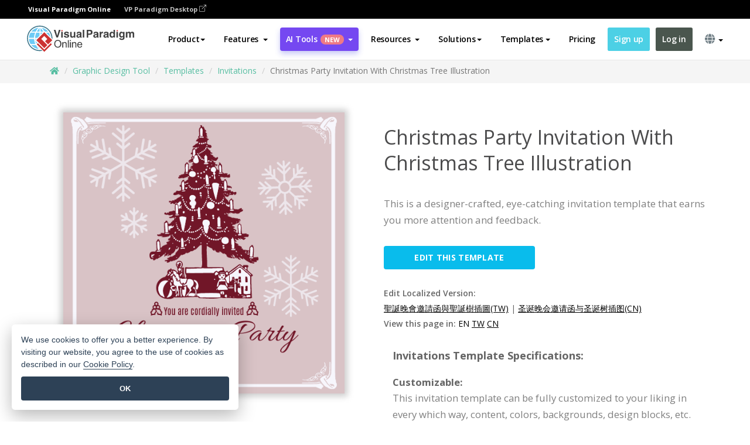

--- FILE ---
content_type: text/html;charset=UTF-8
request_url: https://online.visual-paradigm.com/infoart/templates/invitations/christmas-party-invitation-with-christmas-tree-illustration/
body_size: 21760
content:
<!DOCTYPE html>
<html xmlns="http://www.w3.org/1999/xhtml" lang="en">
<head>
<title>Christmas Party Invitation With Christmas Tree Illustration | Invitation Template</title>
<meta name="description" content="Eye-catching Invitation template: Christmas Party Invitation With Christmas Tree Illustration. Great starting point for your next campaign. Its designer-crafted, professionally designed and helps you stand out."><meta name="keywords" content="invitation template,invitation example,invitation creator,invitation maker,invitation templates,invitation software,invitation tool"/><meta name="viewport" content="width=device-width, initial-scale=1">
<!-- <link rel="icon" type="image/png" sizes="32x32" href="/favicon-32x32.png">
<link rel="icon" type="image/png" sizes="16x16" href="/favicon-16x16.png"> -->
<link rel="icon" type="image/png" sizes="32x32" href="/favicon-32x32.png">
				<link rel="icon" type="image/png" sizes="16x16" href="/favicon-16x16.png">
			<meta charset="utf-8">
<meta name="theme-color" content="#ffffff">   
<link rel="alternate" hreflang="en" href="https://online.visual-paradigm.com/infoart/templates/invitations/christmas-party-invitation-with-christmas-tree-illustration/"/>
<link rel="alternate" hreflang="zh-CN" href="https://online.visual-paradigm.com/cn/infoart/templates/invitations/christmas-party-invitation-with-christmas-tree-illustration/"/>
<link rel="alternate" hreflang="zh-TW" href="https://online.visual-paradigm.com/tw/infoart/templates/invitations/christmas-party-invitation-with-christmas-tree-illustration/"/>
<link rel="alternate" hreflang="es" href="https://online.visual-paradigm.com/es/infoart/templates/invitations/christmas-party-invitation-with-christmas-tree-illustration/"/>
<link rel="alternate" hreflang="de" href="https://online.visual-paradigm.com/de/infoart/templates/invitations/christmas-party-invitation-with-christmas-tree-illustration/"/>
<link rel="alternate" hreflang="pl" href="https://online.visual-paradigm.com/pl/infoart/templates/invitations/christmas-party-invitation-with-christmas-tree-illustration/"/>
<link rel="alternate" hreflang="pt" href="https://online.visual-paradigm.com/pt/infoart/templates/invitations/christmas-party-invitation-with-christmas-tree-illustration/"/>
<link rel="alternate" hreflang="in-ID" href="https://online.visual-paradigm.com/id/infoart/templates/invitations/christmas-party-invitation-with-christmas-tree-illustration/"/>
<link rel="alternate" hreflang="ja" href="https://online.visual-paradigm.com/ja/infoart/templates/invitations/christmas-party-invitation-with-christmas-tree-illustration/"/>
<link rel="alternate" hreflang="ko" href="https://online.visual-paradigm.com/ko/infoart/templates/invitations/christmas-party-invitation-with-christmas-tree-illustration/"/>
<link rel="alternate" hreflang="ru" href="https://online.visual-paradigm.com/ru/infoart/templates/invitations/christmas-party-invitation-with-christmas-tree-illustration/"/>
<link rel="alternate" hreflang="fr" href="https://online.visual-paradigm.com/fr/infoart/templates/invitations/christmas-party-invitation-with-christmas-tree-illustration/"/>

<link href="https://fonts.googleapis.com/css?family=Open+Sans:300,400,600,700&display=swap" rel="preload" as="style">
<link href="/css/bootstrap.min.css" rel="preload" as="style">
<link href="/css/style.css?t=1768896004" rel="preload" as="style">
<link href="/css/fontawesome-5.15.1/all.min.css" rel="preload" as="style">
<link href="/css/crownIndicator.css" rel="preload" as="style">
<link href="/scripts/jquery-3.5.1.min.js" rel="preload" as="script">
<link href="/scripts/jquery.easing.min.js" rel="preload" as="script">
<link href="/scripts/bootstrap.min.js" rel="preload" as="script">
<link href="/scripts/custom.js" rel="preload" as="script">

<link rel="stylesheet" type="text/css" href="https://fonts.googleapis.com/css?family=Open+Sans:300,400,600,700&display=swap">
<link rel="stylesheet" type="text/css" href="/css/bootstrap.min.css">
<link rel="stylesheet" type="text/css" href="/css/style.css?t=1768896004">
<link rel="stylesheet" type="text/css" href="/css/fontawesome-5.15.1/all.min.css">
<link rel="stylesheet" type="text/css" href="/css/crownIndicator.css">
<script type="text/javascript" src="/scripts/jquery-3.5.1.min.js"></script>
<script type="text/javascript" src="/scripts/jquery.easing.min.js"></script>
<script type="text/javascript" src="/scripts/bootstrap.min.js"></script>
<script type="text/javascript" src="/scripts/custom.js"></script>
<script>
	var lastErrorMessage; 
	window.addEventListener('error', function (e) {
		var result = '';
		result += 'Page URL: ' + window.location.href + '\n';
		result += 'Message: ' + e.message + '\n';
		if (e.filename) {
			result += 'File: ' + e.filename + ' (' + e.lineno + ', ' + e.colno + ')\n';
		}
		if (e.error && e.error.stack) {
			result += 'Stack: ' + e.error.stack + '\n';
		}
		if (e.detail) {
			result += e.detail.error_msg + ": " + e.detail.error_code + '\n';
		}
		if (lastErrorMessage == result) {
			return;
		}
		lastErrorMessage = result;
		fetch('/rest/log', {
			method: 'POST',
			headers: {
				'content-type': 'application/json'
			},
			body: JSON.stringify({
				type: 'error',
				message: result
			})
		});
	});
</script><link href="/css/infoart/style.css" rel="preload" as="style">
	<link rel="stylesheet" href="/css/infoart/style.css">
	<link href="/infoart/content-editor/__inc/css/content-editor.css" rel="stylesheet">
<link href="/scripts/color-thief.min.js" rel="preload" as="script">
<link href="/scripts/lozad.min.js" rel="preload" as="script">
<link href="/scripts/imagesloaded.pkgd.min.js" rel="preload" as="script">
<link href="/scripts/masonry.pkgd.min.js" rel="preload" as="script">
<script src="/scripts/splide.min.js"></script>
<link rel="stylesheet" href="/css/index-slider.css">
<link rel="stylesheet" href="/css/splide-sea-green.min.css">

</head>
<body class="lang-en">
	<script src="/scripts/color-thief.min.js"></script>
	<script src="/scripts/imagesloaded.pkgd.min.js"></script>
	<script src="/scripts/lozad.min.js"></script>
	<script src="/scripts/masonry.pkgd.min.js"></script>
	
	<link rel="stylesheet" href="/css/jquery-simple-mobilemenu-slide.css" />
<script src="/scripts/jquery-simple-mobilemenu.min.js"></script>
<meta name="theme-color" content="#ffffff">
<div class="topbar-container">
	<nav id="mainNav" class="navbar fixed-top-bar navbar-fixed-top affix" data-spy="affix" data-offset-top="70">
		<!-- Global top nav -->
		
<nav id="stickymainNav" class="navbar navbar-default navbar-doublerow  navbar-trans navbar-fixed-top">
<div class="bg-black-padding">
	<div class="container-fluid controlled-header-width">
        <span class="text-white-font">Visual Paradigm Online</span>
        <a href="https://www.visual-paradigm.com" target="_blank" class="vp-desktop-link">
          VP Paradigm Desktop
          <svg class="bi" width="12" height="12" fill="currentColor" viewBox="0 0 16 16">
            <path fill-rule="evenodd" d="M8.636 3.5a.5.5 0 0 0-.5-.5H1.5A1.5 1.5 0 0 0 0 4.5v10A1.5 1.5 0 0 0 1.5 16h10a1.5 1.5 0 0 0 1.5-1.5V7.864a.5.5 0 0 0-1 0V14.5a.5.5 0 0 1-.5.5h-10a.5.5 0 0 1-.5-.5v-10a.5.5 0 0 1 .5-.5h6.636a.5.5 0 0 0 .5-.5z"/>
            <path fill-rule="evenodd" d="M16 .5a.5.5 0 0 0-.5-.5h-5a.5.5 0 0 0 0 1h3.793L6.146 9.146a.5.5 0 1 0 .708.708L15 1.707V5.5a.5.5 0 0 0 1 0v-5z"/>
          </svg>
        </a>
      </div>	</div><!-- down nav -->
				<div class="container-fluid controlled-header-width">
				<div class="navbar-header">
					<div class="sub-features-wrapper">
					
								<a class="navbar-brand hidden-sm" href="/"> <img class="main-header-index-logo" src="/images/vp-online-with-name.svg" alt="Logo of Visual Paradigm Online">
								</a>
								<a class="navbar-brand hidden-md hidden-lg hidden-xs" href="/"><img src="/images/vp-online-logo-1.png"></a>
							
					</div>
				</div>
				<div class="collapse navbar-collapse" id="navbar-collapse-1">
				<ul class="nav navbar-nav navbar-right">
	
							<li>
			<li id="product-megamenu" class="dropdown megamenu-fw"><a href="#" class="dropdown-toggle" data-toggle="dropdown" role="button" aria-expanded="false">Product<span class="caret"></span></a>


	<ul class="product-megamenu-item dropdown-menu megamenu-content product-menu-dropdown-v1" role="menu">

		<li class="col-sm-3 col-lg-2 col-xs-12" id="product-menu-column-style">
<span class="product-item-title">Create</span>
<ul class="product-create-menu-list">
<li><img src="/images/home/menu/v1/diagram-logo.png"><a href="/diagrams/">Diagram</a></li>
<li><img src="/images/home/menu/v1/chart-logo.png"><a href="/charts/">Chart</a></li>
<li><img src="/images/home/menu/v1/smartboard-logo.png"><a href="/board/">Smart Board</a></li>
<li><img src="/images/home/menu/v1/form-logo.png"><a href="/forms/">Form Builder</a></li>

</ul>

		</li>
		<li class="col-sm-3 col-lg-2 col-xs-12" id="product-menu-column-style">



			<span class="product-item-title">Compose</span>
<ul class="product-compose-menu-list">
<li><img src="/images/home/menu/v1/designer-logo.png"><a href="/infoart/">Graphic Design</a></li>
<li><img src="/images/home/menu/v1/flipbooks-logo.png"><a href="/flipbook-maker/">Flipbook</a></li>
<li><img src="/images/home/menu/v1/anifuzion-logo.png"><a href="https://explainer.visual-paradigm.com/">Animation</a></li>
<li><img src="/images/home/menu/v1/photobook-logo.png"><a href="/photo-book-maker/">Photobook</a></li>
<li><img src="/images/home/menu/v1/pdf-logo.png"><a href="/online-pdf-editor/">PDF Editor</a></li>
<li><img src="/images/home/menu/v1/collages-logo.png"><a href="/photo-collage-maker/">Collage</a></li>
<li><img src="/images/home/menu/v1/word-office-logo.png"><a href="/document-editor/">Document</a></li>
<li><img src="/images/home/menu/v1/excel-office-logo.png"><a href="/spreadsheet-editor/">Spreadsheet</a></li>
<li><img src="/images/home/menu/v1/ppt-office-logo.png"><a href="/presentation-software/">Presentation</a></li>

</ul>
		</li>
		
		<li class="col-sm-3 col-lg-3 col-xs-12" id="product-menu-column-style">


<span class="product-item-title">Tools</span>
			<ul class="product-utilities-menu-list">
<li><img src="/images/home/menu/v1/ppt-logo.png"><a href="/powerpoint-web-viewer/">PowerPoint Web Viewer</a></li>
<li><img src="/images/home/menu/v1/ai-image-translator-logo.png"><a href="https://ai.visual-paradigm.com/ai-image-translator">AI Image Translator</a></li>
<li><img src="/images/home/menu/v1/pdf-logo.png"><a href="/online-pdf-editor/pdf-editing-tools/">PDF Tools</a></li>
<li><img src="/images/home/menu/v1/files-logo.png"><a href="/file-converters/file-conversion-tools/">File Converters</a></li>
<li><img src="/images/home/menu/v1/photo-effects-logo.png"><a href="/photo-effects-studio/">Photo Effect Tools</a></li>
<li><img src="/images/home/menu/v1/agilien-logo.png"><a href="https://agilien.visual-paradigm.com">Agilien</a></li>
<li><img src="/images/home/menu/v1/canvas-logo.png"><a href="https://canvas.visual-paradigm.com">Canvas</a></li>



</ul>
		</li>
		
		<li class="col-sm-3 col-lg-5 col-xs-12 product-essential-border" id="">



		<span class="product-item-title">	Essential</span>
						<ul class="product-essential-menu-list">

<li><span>Publishing</span>
<div class="">
<p>Turn your results into flipbooks, slideshows, or videos, and display them on a virtual bookshelf.</p>
<a href="/features/publishing/" class="product-learn-more-button">Learn More</a>
</div>
</li>
<li><span>AI Tools</span>
<div class="">
<p>Unlock AI-powered tools that simplify tasks and boost productivity.</p>
<a href="https://ai.visual-paradigm.com/" class="product-learn-more-button">Learn More</a>
</div>
</li>

</ul>

		</li>
		

	</ul></li>

<script>
	$(document).ready(function() {
		$("#top-product-explore-productTab a").click(function(e) {
			e.preventDefault();
			var targetTab = $(this).attr("href");
			$("#top-product-explore-productTab li").removeClass("selected-tab");
			$("#top-product-explore-productTab li").removeClass("active");
			$(this).parent("li").addClass("selected-tab");
			$(".tab-pane-p").removeClass("active-tab");
			$(".tab-pane-p").removeClass("active");
			$(targetTab).addClass("active-tab");
		});
	});
</script><li class="features-multi-level-menu"><a href="/features/" class="dropdown-toggle" role="button" aria-haspopup="true" aria-expanded="false"> <span style="border: unset; background: unset; padding: 0px">Features</span> <span class="caret" style="margin-left: 4px;"></span>
</a>

	<ul id="dropdown-features-menu" class="dropdown-menu feature-dropdown">
		<li><a href="/features/pdf-editing/" data-locale="en">
				<div class="feature-dropdown-menu">
					<span class="logo-product-title">Online PDF Tool Suite</span>
				</div>
		</a></li>

		<li><a href="/features/online-office-tool-suite/" data-locale="en">
				<div class="feature-dropdown-menu">
					<span class="logo-product-title">Online Office Tool Suite</span>
				</div>
		</a></li>
		<li><a href="/features/presentation-maker/" data-locale="en">
				<div class="feature-dropdown-menu">
					<span class="logo-product-title">Presentation Maker</span>
				</div>
		</a></li>
		<li><a href="/features/visual-design-editor/" data-locale="en">
				<div class="feature-dropdown-menu">
					<span class="logo-product-title">Visual Design Editor</span>
				</div>
		</a></li>
		<li><a href="/features/graphic-design-resources/" data-locale="en">
				<div class="feature-dropdown-menu">
					<span class="logo-product-title">Graphic Design Resources</span>
				</div>
		</a></li>
		<li><a href="https://agilien.visual-paradigm.com" data-locale="en">
				<div class="feature-dropdown-menu">
					<span class="logo-product-title">Agilien</span>
				</div>
		</a></li>
		<li><a href="/features/publish-as-flipbooks/" data-locale="en">
				<div class="feature-dropdown-menu">
					<span class="logo-product-title">Free Flipbook Maker</span>
				</div>
		</a></li>
		<li><a href="/features/online-chart-maker/" data-locale="en">
				<div class="feature-dropdown-menu">
					<span class="logo-product-title">Chart Maker</span>
				</div>
		</a></li>
		<li><a href="/features/photo-editing/" data-locale="en">
				<div class="feature-dropdown-menu">
					<span class="logo-product-title">Photo Editing</span>
				</div>
		</a></li>
		<li><a href="/features/publishing/" data-locale="en">
				<div class="feature-dropdown-menu">
					<span class="logo-product-title">Publishing</span>
				</div>
		</a></li>
		<li><a href="/features/publish-and-share/" data-locale="en">
				<div class="feature-dropdown-menu">
					<span class="logo-product-title">Export & Output</span>
				</div>
		</a></li>
		<li><a href="/features/real-time-collaboration/" data-locale="en">
				<div class="feature-dropdown-menu">
					<span class="logo-product-title">Real-Time Collaboration</span>
				</div>
		</a></li>
		<li><a href="/forms/features/" data-locale="en">
				<div class="feature-dropdown-menu">
					<span class="logo-product-title">Form Builder</span>
				</div>
		</a></li>

	</ul></li>
<li class="dropdown">
<a class="ai-image-translator-header-btn" href="https://ai.visual-paradigm.com/" class="dropdown-toggle" role="button" aria-haspopup="true" aria-expanded="false">
AI Tools<span class="badge badge-new-v1">New</span><span class="caret"></span></a>
							<ul id="menu-ai-tools" class="dropdown-menu menu-ai-tools-dropdown">
							<li>
			<a href="https://ai.visual-paradigm.com/ai-image-translator" data-locale="en">
				<div class="feature-dropdown-menu">
					<span class="logo-product-title">AI Image Translator</span>
				</div>
			</a>
		</li>
							<li>
			<a href="https://ai.visual-paradigm.com/ai-chart-generator/" data-locale="en">
				<div class="feature-dropdown-menu">
					<span class="logo-product-title">Chart Generator</span>
				</div>
			</a>
		</li>
		<li>
					<a href="https://ai.visual-paradigm.com/ai-mind-map-generator/" data-locale="en">
				<div class="feature-dropdown-menu">
					<span class="logo-product-title">Mind Map Generator</span>
				</div>
			</a>
				</li>
				<li>
					<a href="https://ai.visual-paradigm.com/ai-fishbone-diagram-generator/" data-locale="en">
				<div class="feature-dropdown-menu">
					<span class="logo-product-title">Fishbone Generator</span>
				</div>
			</a>
				</li>
				<li>
					<a href="https://ai.visual-paradigm.com/ai-timeline-generator/" data-locale="en">
				<div class="feature-dropdown-menu">
					<span class="logo-product-title">Timeline Generator</span>
				</div>
			</a>
				</li>
							
							<li>
					<a href="https://ai.visual-paradigm.com/ai-work-breakdown-structure-generator/" data-locale="en">
				<div class="feature-dropdown-menu">
					<span class="logo-product-title">Work Breakdown Structure Generator</span>
				</div>
			</a>
				</li>
				
								
				<li>
					<a href="https://ai.visual-paradigm.com/ai-product-breakdown-structure-generator/" data-locale="en">
				<div class="feature-dropdown-menu">
					<span class="logo-product-title">Product Breakdown Structure Generator</span>
				</div>
			</a>
				</li>
				<li>
					<a href="https://ai.visual-paradigm.com/ai-cost-breakdown-structure-generator/" data-locale="en">
				<div class="feature-dropdown-menu">
					<span class="logo-product-title">Cost Breakdown Structure Generator</span>
				</div>
			</a>
				</li>
				<li>
					<a href="https://ai.visual-paradigm.com/ai-risk-breakdown-structure-generator/" data-locale="en">
				<div class="feature-dropdown-menu">
					<span class="logo-product-title">Risk Breakdown Structure Generator</span>
				</div>
			</a>
				</li>
				<li>
					<a href="https://ai.visual-paradigm.com/ai-resource-breakdown-structure-generator/" data-locale="en">
				<div class="feature-dropdown-menu">
					<span class="logo-product-title">Resource Breakdown Structure Generator</span>
				</div>
			</a>
				</li>
			</ul> </li>
							
							<li class="resources-multi-level-menu">
<a href="#" class="dropdown-toggle" data-toggle="dropdown" role="button" aria-haspopup="true" aria-expanded="false"> 
	<span style="border: unset; background: unset; padding: 0px">Resources</span> 
	<span class="caret" style="margin-left: 4px;"></span>
</a>

	<ul id="dropdown-resources-menu" class="dropdown-menu feature-dropdown">
<li class="dropdown-submenu">
			<div class="nested-second-level">
				<a href="#" class="logo-product-title">Community Creations<span class="caret" style="margin-left: 4px;"></span></a>

			</div>
			<ul class="dropdown-menu">
				<li><a href="/flipbook-maker/library/" data-locale="en">
						<div class="feature-dropdown-menu">
							<span class="logo-product-title">Book / Slideshow</span>
						</div>
				</a></li>
				<li><a href="/community/" data-locale="en">
						<div class="feature-dropdown-menu">
							<span class="logo-product-title">Design / Diagram</span>
						</div>
				</a></li>
			</ul>
		</li>
		<li><a href="https://updates.visual-paradigm.com/" data-locale="en">
				<div class="feature-dropdown-menu">
					<span class="logo-product-title">What's New</span>
				</div>
		</a></li>
		<li><a href="/learn/" data-locale="en">
				<div class="feature-dropdown-menu">
					<span class="logo-product-title">Learn</span>
				</div>
		</a></li>
		<li><a href="https://blog.visual-paradigm.com/" data-locale="en">
				<div class="feature-dropdown-menu">
					<span class="logo-product-title">Blog</span>
				</div>
		</a></li>
		<li><a href="/knowledge/" data-locale="en">
				<div class="feature-dropdown-menu">
					<span class="logo-product-title">Knowledge</span>
				</div>
		</a></li>
		<li><a href="/diagrams/partner/academic/" data-locale="en">
				<div class="feature-dropdown-menu">
					<span class="logo-product-title">Academic Partner</span>
				</div>
		</a></li>
	</ul></li><li class="dropdown"><a href="#" class="dropdown-toggle" data-toggle="dropdown" role="button" aria-haspopup="true" aria-expanded="false">
Solutions<span class="caret"></span></a>
							<ul id="menu-solutions" class="dropdown-menu">
							<li>
					<a href="/solutions/education/" data-locale="en">
				<div class="feature-dropdown-menu">
					<span class="logo-product-title">Education</span>
				</div>
			</a>
				</li>
								<li>
					<a href="/solutions/entertainment/" data-locale="en">
				<div class="feature-dropdown-menu">
					<span class="logo-product-title">Entertainment</span>
				</div>
			</a>
				</li>
        		<li>
					<a href="/solutions/finance/" data-locale="en">
				<div class="feature-dropdown-menu">
					<span class="logo-product-title">Finance</span>
				</div>
			</a>
				</li>
			<li>
			<a href="/solutions/marketing/" data-locale="en">
				<div class="feature-dropdown-menu">
					<span class="logo-product-title">Marketing</span>
				</div>
			</a>
		</li>
	<li>
			<a href="/solutions/medical/" data-locale="en">
				<div class="feature-dropdown-menu">
					<span class="logo-product-title">Medical</span>
				</div>
			</a>
		</li>
		<li>
			<a href="/solutions/real-estate/" data-locale="en">
				<div class="feature-dropdown-menu">
					<span class="logo-product-title">Real Estate</span>
				</div>
			</a>
		</li>
		<li>
			<a href="/solutions/retail/" data-locale="en">
				<div class="feature-dropdown-menu">
					<span class="logo-product-title">Retail</span>
				</div>
			</a>
		</li>
		<li>
			<a href="/solutions/startups/" data-locale="en">
				<div class="feature-dropdown-menu">
					<span class="logo-product-title">Startups</span>
				</div>
			</a>
		</li>
		<li>
			<a href="/solutions/travel/" data-locale="en">
				<div class="feature-dropdown-menu">
					<span class="logo-product-title">Travel</span>
				</div>
			</a>
		</li>
							</ul> </li>
							
							<li class="dropdown dropdown-templates dropdown-large"><a class="dropdown-toggle template-link" data-toggle="dropdown" role="button" aria-haspopup="true" aria-expanded="false">
		Templates<span class="caret" style="margin-left: 4px;"></span> </a>
	<ul class="dropdown-templates-menu">
		<li class="templates-menu-category subOpen"><a href="/infoart/templates" class="template-cateogry-link">
					<div class="img-container items">
					<img src='/images/templates-menu/visuals-icon.png'>
				</div>
				<div class="headerContainer">
					<h4 class="templates-menu-category-header items">Visuals</h4>
					<span class="caret" style="margin-left: 4px;"></span>
				</div> </a>
					<ul class="subTemplateItems">
					<a href="/infoart/templates/brochures/">
									<li><span class="items">Brochures</span></li>
								</a>
							<a href="/infoart/templates/greeting-cards/">
									<li><span class="items">Greeting Cards</span></li>
								</a>
							<a href="/infoart/templates/infographics/">
									<li><span class="items">Infographic</span></li>
								</a>
							<a href="/infoart/templates/instagram-posts/">
									<li><span class="items">Instagram Posts</span></li>
								</a>
							<a href="/infoart/templates/invitations/">
									<li><span class="items">Invitations</span></li>
								</a>
							<a href="/infoart/templates/posters/">
									<li><span class="items">Posters</span></li>
								</a>
							<a href="/infoart/templates">
									<li class="template-seeAll"><span class="items">See all</span></li>
								</a>
							</ul>
			</li>
			<li class="templates-menu-category subOpen"><a href="/diagrams/templates" class="template-cateogry-link">
					<div class="img-container items">
					<img src='/images/templates-menu/diagrams-icon.png'>
				</div>
				<div class="headerContainer">
					<h4 class="templates-menu-category-header items">Diagrams</h4>
					<span class="caret" style="margin-left: 4px;"></span>
				</div> </a>
					<ul class="subTemplateItems">
					<a href="/diagrams/templates/archimate-diagram/">
									<li><span class="items">ArchiMate</span></li>
								</a>
							<a href="/diagrams/templates/?category=floor-plan">
									<li><span class="items">Floor Plan</span></li>
								</a>
							<a href="/diagrams/templates/?category=flowchart">
									<li><span class="items">Flowchart</span></li>
								</a>
							<a href="/diagrams/templates/genogram/">
									<li><span class="items">Genogram</span></li>
								</a>
							<a href="/diagrams/templates/mind-map-diagram/">
									<li><span class="items">Mind Map</span></li>
								</a>
							<a href="/diagrams/templates/class-diagram/">
									<li><span class="items">UML Class Diagrams</span></li>
								</a>
							<a href="/diagrams/templates">
									<li class="template-seeAll"><span class="items">See all</span></li>
								</a>
							</ul>
			</li>
			<li class="templates-menu-category subOpen"><a href="/charts/templates" class="template-cateogry-link">
					<div class="img-container items">
					<img src='/images/templates-menu/charts-icon.png'>
				</div>
				<div class="headerContainer">
					<h4 class="templates-menu-category-header items">Charts</h4>
					<span class="caret" style="margin-left: 4px;"></span>
				</div> </a>
					<ul class="subTemplateItems">
					<a href="/charts/templates/?category=bar">
									<li><span class="items">Bar Charts</span></li>
								</a>
							<a href="/charts/templates/candlestick/">
									<li><span class="items">Candlestick</span></li>
								</a>
							<a href="/charts/templates/doughnut-charts/">
									<li><span class="items">Doughnut Charts</span></li>
								</a>
							<a href="/charts/templates/?category=line">
									<li><span class="items">Line Charts</span></li>
								</a>
							<a href="/charts/templates/?category=pie">
									<li><span class="items">Pie Charts</span></li>
								</a>
							<a href="/charts/templates/?category=radar">
									<li><span class="items">Radar Charts</span></li>
								</a>
							<a href="/charts/templates">
									<li class="template-seeAll"><span class="items">See all</span></li>
								</a>
							</ul>
			</li>
			<li class="templates-menu-category subOpen"><a href="/flipbook-maker/templates" class="template-cateogry-link">
					<div class="img-container items">
					<img src='/images/templates-menu/flipbooks-icon.png'>
				</div>
				<div class="headerContainer">
					<h4 class="templates-menu-category-header items">Flipbooks</h4>
					<span class="caret" style="margin-left: 4px;"></span>
				</div> </a>
					<ul class="subTemplateItems">
					<a href="/flipbook-maker/templates/booklets/">
									<li><span class="items">Booklets</span></li>
								</a>
							<a href="/flipbook-maker/templates/business-portfolios/">
									<li><span class="items">Business Portfolios</span></li>
								</a>
							<a href="/flipbook-maker/templates/catalogs/">
									<li><span class="items">Catalogs</span></li>
								</a>
							<a href="/flipbook-maker/templates/lookbooks/">
									<li><span class="items">Lookbooks</span></li>
								</a>
							<a href="/flipbook-maker/templates/prospectuses/">
									<li><span class="items">Prospectuses</span></li>
								</a>
							<a href="/flipbook-maker/templates/personal-portfolios/">
									<li><span class="items">Personal Portfolios</span></li>
								</a>
							<a href="/flipbook-maker/templates">
									<li class="template-seeAll"><span class="items">See all</span></li>
								</a>
							</ul>
			</li>
			<li class="templates-menu-category subOpen"><a href="/photo-book-maker/templates" class="template-cateogry-link">
					<div class="img-container items">
					<img src='/images/templates-menu/photobooks-icon.png'>
				</div>
				<div class="headerContainer">
					<h4 class="templates-menu-category-header items">Photo Books</h4>
					<span class="caret" style="margin-left: 4px;"></span>
				</div> </a>
					<ul class="subTemplateItems">
					<a href="/photo-book-maker/templates/baby-photo-books/">
									<li><span class="items">Baby Photo Bks.</span></li>
								</a>
							<a href="/photo-book-maker/templates/everyday-photo-books/">
									<li><span class="items">Everyday Photo Bks.</span></li>
								</a>
							<a href="/photo-book-maker/templates/family-photo-books/">
									<li><span class="items">Family Photo Bks.</span></li>
								</a>
							<a href="/photo-book-maker/templates/pet-photo-books/">
									<li><span class="items">Pet Photo Bks.</span></li>
								</a>
							<a href="/photo-book-maker/templates/travel-photo-books/">
									<li><span class="items">Travel Photo Bks.</span></li>
								</a>
							<a href="/photo-book-maker/templates/wedding-photo-books/">
									<li><span class="items">Wedding Photo Bks.</span></li>
								</a>
							<a href="/photo-book-maker/templates">
									<li class="template-seeAll"><span class="items">See all</span></li>
								</a>
							</ul>
			</li>
			<div class="two-row ">
			<li class="templates-menu-category subOpen"><a href="https://explainer.visual-paradigm.com/templates/" class="template-cateogry-link">
					<div class="img-container items">
					<img src='/images/templates-menu/animations-icon.png'>
				</div>
				<div class="headerContainer">
					<h4 class="templates-menu-category-header ">Animations</h4>
					<span class="caret" style="margin-left: 4px;"></span>
				</div> </a>
					<ul class="subTemplateItems">
					<a href="https://explainer.visual-paradigm.com/templates/category/explainer-video/">
									<li><span class="items">Explainer Videos</span></li>
								</a>
							<a href="https://explainer.visual-paradigm.com/templates/category/marketing-and-e-commerce/">
									<li><span class="items">Marketing Videos</span></li>
								</a>
							<a href="https://explainer.visual-paradigm.com/templates/category/storytelling-scenes/">
									<li><span class="items">Storytelling Videos</span></li>
								</a>
							<a href="https://explainer.visual-paradigm.com/templates/">
									<li class="template-seeAll"><span class="items">See all</span></li>
								</a>
							</ul>
			</li>
			<li class="templates-menu-category subOpen"><span class="template-cateogry-link">
					<div class="img-container items">
					<img src='/images/templates-menu/productivity-icon.png'>
				</div>
				<div class="headerContainer">
					<h4 class="templates-menu-category-header ">Office</h4>
					<span class="caret" style="margin-left: 4px;"></span>
				</div> </span>
					<ul class="subTemplateItems">
					<a href="/document-editor/templates/">
									<li><span class="items">Documents</span></li>
								</a>
							<a href="/presentation-software/templates/">
									<li><span class="items">Presentations</span></li>
								</a>
							<a href="/spreadsheet-editor/templates/">
									<li><span class="items">Spreadsheets</span></li>
								</a>
							<a href="/forms/templates/">
									<li><span class="items">Form</span></li>
								</a>
							</ul>
			</li>
			</div>
			</ul></li>

<script>
	//$('.dropdown-templates-menu').hide();

	$('.subOpen').on(
			{
				mouseenter : function() {
					if ($(window).width() < 767) {
						$(this).find('.subTemplateItems').stop(true, true)
								.delay(100).fadeIn(200);
					}
				},
				mouseleave : function() {
					if ($(window).width() < 767) {
						$(this).find('.subTemplateItems').stop(true, true)
								.delay(100).fadeOut(200);
					}
				}
			});

	$('.subOpen').click(
			function() {
				if ($(window).width() < 767) {
					if ($(this).find('.subTemplateItems').is(':visible')) {
						$(this).find('.subTemplateItems').stop(true, true)
								.delay(100).fadeOut(200);
					} else {
						$(this).find('.subTemplateItems').stop(true, true)
								.delay(100).fadeIn(200);
					}
				}
			});

	window.addEventListener('resize', checkLink);
	window.addEventListener('resize', resizeTemplateList);
	var path = window.location.pathname;
	var hyper = true;
	$(document).ready(function() {
		checkLink();
		resizeTemplateList();
	});

	function resizeTemplateList() {
		if (window.innerWidth > 1800) {
			var width = window.innerWidth * 0.5;
			document.getElementsByClassName('dropdown-templates-menu')[0].style.width = width
					+ 'px';
		} else if (window.innerWidth > 1600) {
			var width = window.innerWidth * 0.55;
			document.getElementsByClassName('dropdown-templates-menu')[0].style.width = width
					+ 'px';
		} else if (window.innerWidth > 1380) {
			var width = window.innerWidth * 0.6;
			document.getElementsByClassName('dropdown-templates-menu')[0].style.width = width
					+ 'px';
		} else if (window.innerWidth > 1300) {
			var width = window.innerWidth * 0.65;
			document.getElementsByClassName('dropdown-templates-menu')[0].style.width = width
					+ 'px';
		} else if (window.innerWidth > 1240) {
			var width = window.innerWidth * 0.7;
			document.getElementsByClassName('dropdown-templates-menu')[0].style.width = width
					+ 'px';
		} else if (window.innerWidth > 1140) {
			var width = window.innerWidth * 0.75;
			document.getElementsByClassName('dropdown-templates-menu')[0].style.width = width
					+ 'px';
		} else if (window.innerWidth > 767) {
			var width = window.innerWidth * 0.8;
			document.getElementsByClassName('dropdown-templates-menu')[0].style.width = width
					+ 'px';
			hyper = true;
		} else {
			document.getElementsByClassName('dropdown-templates-menu')[0].style.width = '100%';
			hyper = false;
		}
		if (window.innerWidth > 767) {
			transformCal(width);
		} else {
			document.getElementsByClassName('dropdown-templates-menu')[0].style.transform = null;
		}
	}

	function transformCal(width) {
		var menuWidth = width;
		var rect = document.getElementsByClassName('dropdown-templates')[0]
				.getBoundingClientRect().left;
		var listWidth = document.getElementsByClassName('dropdown-templates')[0].offsetWidth;
		var half = window.innerWidth / 2;
		var checkMain = document.getElementById('main-index-header');
		if (window.innerWidth > 1300) {
			document.getElementsByClassName('dropdown-templates-menu')[0].style.transform = "translate(-70%)";
		} else {
			if (half < rect) {
				var distance = half - (rect + (listWidth / 2));
			} else {
				var distance = half - rect;
			}
			var halfMenu = menuWidth / 2;
			if (checkMain != null) {
				var width = distance - halfMenu;
			} else {
				var width = distance - halfMenu + (listWidth / 2);
			}
			document.getElementsByClassName('dropdown-templates-menu')[0].style.transform = "translate("
					+ width + "px)";
		}
	}

	function checkLink() {
		if (window.innerWidth > 767 && hyper == false) {
			enableLink();
			var subItems = document.getElementsByClassName('subTemplateItems');
			for (var i = 0; i < subItems.length; i++) {
				subItems[i].style.display = 'block';
			}
			var header = document
					.getElementsByClassName('templates-menu-category-header');
			for (var i = 0; i < header.length; i++) {
				if (header[i].textContent == 'Productivity'
						|| header[i].textContent == 'Collage') {
					if (header[i].classList.contains('items')) {
						header[i].classList.remove('items');
					}
				}
			}
		} else if (window.innerWidth < 767 && hyper == true) {
			disableLink();
			var subItems = document.getElementsByClassName('subTemplateItems');
			for (var i = 0; i < subItems.length; i++) {
				subItems[i].style.display = 'none';
			}
			var header = document
					.getElementsByClassName('templates-menu-category-header');
			for (var i = 0; i < header.length; i++) {
				if (header[i].classList.contains('items') == false) {
					header[i].classList.add('items');
				}
			}
		}
	}

	function disableLink() {
		var hyper = document.getElementsByClassName('template-cateogry-link');
		for (var i = 0; i < hyper.length; i++) {
			var link = hyper[i].getAttribute('href');
			if (link != null) {
				hyper[i].setAttribute('data-href', link);
				hyper[i].setAttribute('href', '#');
			}
		}
	}

	function enableLink() {
		var hyper = document.getElementsByClassName('template-cateogry-link');
		for (var i = 0; i < hyper.length; i++) {
			var link = hyper[i].getAttribute('data-href');
			if (link != null) {
				hyper[i].removeAttribute('data-href');
				hyper[i].setAttribute('href', link);
			}
		}
	}
</script><li><a href="/pricing/">Pricing</a></li>
						
						<li class="btn-trial"><a href="/subscribe.jsp?t=infoart">Sign up</a></li>
						<li class="btn-login"><a href="/login.jsp?t=infoart">Log in</a></li>
						<li class="dropdown"><a href="#" class="dropdown-toggle" data-toggle="dropdown" role="button" aria-haspopup="true" aria-expanded="false"><i class="fa fa-globe select-language" aria-hidden="true"></i> <span class="caret"></span></a>
							<ul id="lang-switcher" class="dropdown-menu">
								<li><a href="/infoart/templates/invitations/christmas-party-invitation-with-christmas-tree-illustration/" data-locale="en">English</a></li>
<li><a href="/cn/infoart/templates/invitations/christmas-party-invitation-with-christmas-tree-illustration/" data-locale="zh_CN">简体中文</a></li>
<li><a href="/tw/infoart/templates/invitations/christmas-party-invitation-with-christmas-tree-illustration/" data-locale="zh_TW">繁體中文</a></li>
<li><a href="/es/infoart/templates/invitations/christmas-party-invitation-with-christmas-tree-illustration/" data-locale="es">Espa&ntilde;ol</a></li>
<li><a href="/de/infoart/templates/invitations/christmas-party-invitation-with-christmas-tree-illustration/" data-locale="de">Deutsch</a></li>
<li><a href="/pl/infoart/templates/invitations/christmas-party-invitation-with-christmas-tree-illustration/" data-locale="pl">Polski</a></li>
<li><a href="/pt/infoart/templates/invitations/christmas-party-invitation-with-christmas-tree-illustration/" data-locale="pt">Português</a></li>
<li><a href="/id/infoart/templates/invitations/christmas-party-invitation-with-christmas-tree-illustration/" data-locale="in_ID">Bahasa Indonesia</a></li>
<li><a href="/ja/infoart/templates/invitations/christmas-party-invitation-with-christmas-tree-illustration/" data-locale="ja">日本語</a></li>
<li><a href="/ko/infoart/templates/invitations/christmas-party-invitation-with-christmas-tree-illustration/" data-locale="ko">한국인</a></li>
<li><a href="/ru/infoart/templates/invitations/christmas-party-invitation-with-christmas-tree-illustration/" data-locale="ru">Русский</a></li></ul> <script type="text/javascript">
								$(document).ready(function() {
									$("#lang-switcher a").on('click', function() {
										setCookie("locale-selected", true);
										setCookie("locale", $(this).data("locale"));
									});
									var memberPage = getCookie("memberPage");
									if (memberPage) {
										$("#my-workspace").attr("href",	'/'	+ memberPage);
									}
								});
							</script></li>
					</ul>
				
				<!-- mobile menu -->
	<ul class="mobile_menu">
		<!-- Product -->
<!-- Resources -->


<li><a style="cursor: pointer;" href="#" onclick="return false;">Product</a>
	<ul class="submenu">
		<li><a style="cursor: pointer;" href="#" onclick="return false;">Create</a>


			<ul class="submenu">
				<li><a href="/diagrams/" data-locale="en">
						<div class="tool-explore-wrap">
							<div class="product-dropdown-menu">
								<img src="/images/home/menu/v1/diagram-logo.png">
							</div>

							<div class="tool-title-explore">
								<span class="logo-product-title">Diagram Maker</span>
								<p class="">Make flowchart, software, business diagrams</p>
							</div>
						</div>
				</a></li>
				<li><a href="/charts/" data-locale="en">
						<div class="tool-explore-wrap">
							<div class="product-dropdown-menu">
								<img src="/images/home/menu/v1/chart-logo.png">
							</div>

							<div class="tool-title-explore">
								<span class="logo-product-title">Chart Maker</span>
								<p class="">Visualize data effortlessly</p>
							</div>
						</div>
				</a></li>
				<li><a href="/board/" data-locale="en">
						<div class="tool-explore-wrap">
							<div class="product-dropdown-menu">
								<img src="/images/home/menu/v1/smartboard-logo.png">
							</div>

							<div class="tool-title-explore">
								<span class="logo-product-title">Smart Board</span>
								<p class="">Ideation and brainstorm with mind maps</p>
							</div>
						</div>
				</a></li>
				<li><a href="/forms/" data-locale="en">
						<div class="tool-explore-wrap">
							<div class="product-dropdown-menu">
								<img src="/images/home/menu/v1/form-logo.png">
							</div>

							<div class="tool-title-explore">
								<span class="logo-product-title">Form Builder</span>
								<p class="">Simplify form creation</p>
							</div>
						</div>
				</a></li>

				<li><a href="https://ai.visual-paradigm.com/ai-chart-generator" data-locale="en">
						<div class="tool-explore-wrap">
							<div class="product-dropdown-menu">
								<img src="/images/home/menu/v1/ai-chart-logo.png">
							</div>

							<div class="tool-title-explore">
								<span class="logo-product-title">AI Chart</span>
								<p class="">Transforms your descriptions into beautifully AI-powered designed charts</p>
							</div>
						</div>
				</a></li>
				<li><a href="https://ai.visual-paradigm.com/ai-mind-map-generator" data-locale="en">
						<div class="tool-explore-wrap">
							<div class="product-dropdown-menu">
								<img src="/images/home/menu/v1/ai-mind-map-logo.png">
							</div>

							<div class="tool-title-explore">
								<span class="logo-product-title">AI SmartBoard</span>
								<p class="">Instantly create and organize AI-powered generated mind maps with ease</p>
							</div>
						</div>
				</a></li>


			</ul></li>

		<!-- Compose -->
		<li><a style="cursor: pointer;" href="#" onclick="return false;">Compose</a>


			<ul class="submenu">
				<li><a href="/infoart/" data-locale="en">
						<div class="tool-explore-wrap">
							<div class="product-dropdown-menu">
								<img src="/images/home/menu/v1/designer-logo.png">
							</div>

							<div class="tool-title-explore">
								<span class="logo-product-title">Graphic Design</span>
								<p class="">Professional visual creations</p>
							</div>
						</div>
				</a></li>
				<li style="cursor: pointer"><a href="/flipbook-maker/" data-locale="en">
						<div class="tool-explore-wrap">
							<div class="product-dropdown-menu">
								<img src="/images/home/menu/v1/flipbooks-logo.png">
							</div>

							<div class="tool-title-explore">
								<span class="logo-product-title">Flipbook</span>
								<p class="">Design online Ebook and slideshow with Fliplify</p>
							</div>
						</div>
				</a></li>
				<li><a href="https://explainer.visual-paradigm.com/" data-locale="en">
						<div class="tool-explore-wrap">
							<div class="product-dropdown-menu">
								<img src="/images/home/menu/v1/anifuzion-logo.png">
							</div>

							<div class="tool-title-explore">
								<span class="logo-product-title">Animation</span>
								<p class="">Create 2D and 3D animations with AniFuzion.</p>
							</div>
						</div>
				</a></li>
				<li><a href="https://explainer.visual-paradigm.com/photo-book-maker/" data-locale="en">
						<div class="tool-explore-wrap">
							<div class="product-dropdown-menu">
								<img src="/images/home/menu/v1/photobook-logo.png">
							</div>

							<div class="tool-title-explore">
								<span class="logo-product-title">Photobook</span>
								<p class="">Share memories with our photo books</p>
							</div>
						</div>
				</a></li>
				<li><a href="/online-pdf-editor/" data-locale="en">
						<div class="tool-explore-wrap">
							<div class="product-dropdown-menu">
								<img src="/images/home/menu/v1/pdf-logo.png">
							</div>

							<div class="tool-title-explore">
								<span class="logo-product-title">PDF Editor</span>
								<p class="">Lightweight PDF editor, tools and converters</p>
							</div>
						</div>
				</a></li>
				<li style="cursor: pointer"><a href="/photo-collage-maker/" data-locale="en">
						<div class="tool-explore-wrap">
							<div class="product-dropdown-menu">
								<img src="/images/home/menu/v1/collage-logo.png">
							</div>

							<div class="tool-title-explore">
								<span class="logo-product-title">Collage</span>
								<p class="">Create stunning photo collages to share your story and stand out</p>
							</div>
						</div>
				</a></li>
				<li><a href="/document-editor/" data-locale="en">
						<div class="tool-explore-wrap">
							<div class="product-dropdown-menu">
								<img src="/images/home/menu/v1/word-office-logo.png">
							</div>

							<div class="tool-title-explore">
								<span class="logo-product-title">Document</span>
								<p class="">Write, format, and collaborate on text documents online.</p>
							</div>
						</div>
				</a></li>
				<li><a href="/spreadsheet-editor/" data-locale="en">
						<div class="tool-explore-wrap">
							<div class="product-dropdown-menu">
								<img src="/images/home/menu/v1/excel-office-logo.png">
							</div>

							<div class="tool-title-explore">
								<span class="logo-product-title">Spreadsheet</span>
								<p class="">Create, edit, and analyze data in spreadsheets.</p>
							</div>
						</div>
				</a></li>
				<li><a href="/presentation-software/" data-locale="en">
						<div class="tool-explore-wrap">
							<div class="product-dropdown-menu">
								<img src="/images/home/menu/v1/ppt-office-logo.png">
							</div>

							<div class="tool-title-explore">
								<span class="logo-product-title">Presentation</span>
								<p class="">Build and design slides for impactful presentations.</p>
							</div>
						</div>
				</a></li>



			</ul></li>


		<!-- Utilities -->
		<li><a style="cursor: pointer;" href="#" onclick="return false;">Tools</a>


			<ul class="submenu">
				<li><a href="/powerpoint-web-viewer/" data-locale="en">
						<div class="tool-explore-wrap">
							<div class="product-dropdown-menu">
								<img src="/images/home/menu/v1/ppt-logo.png">
							</div>

							<div class="tool-title-explore">
								<span class="logo-product-title">PowerPoint Web Viewer</span>
								<p class="">Convert PowerPoint to online slideshow viewer</p>
							</div>
						</div>
				</a></li>
				<li><a href="https://ai.visual-paradigm.com/ai-image-translator" data-locale="en">
						<div class="tool-explore-wrap">
							<div class="product-dropdown-menu">
								<img src="/images/home/menu/v1/ai-image-translator-logo.png">
							</div>

							<div class="tool-title-explore">
								<span class="logo-product-title">AI Image Translator</span>
								<p class="">AI-powered online tool for translating text in images across any language</p>
							</div>
						</div>
				</a></li>

				<li><a href="/online-pdf-editor/" data-locale="en">
						<div class="tool-explore-wrap">
							<div class="product-dropdown-menu">
								<img src="/images/home/menu/v1/pdf-logo.png">
							</div>

							<div class="tool-title-explore">
								<span class="logo-product-title">PDF Editor</span>
								<p class="">Lightweight PDF editor, tools and converters</p>
							</div>
						</div>
				</a></li>
				<li><a href="/file-converters/file-conversion-tools/" data-locale="en">
						<div class="tool-explore-wrap">
							<div class="product-dropdown-menu">
								<img src="/images/home/menu/v1/files-logo.png">
							</div>

							<div class="tool-title-explore">
								<span class="logo-product-title">File Converters</span>
								<p class="">Convert files with ease</p>
							</div>
						</div>
				</a></li>
				<li><a href="/photo-effects-studio/" data-locale="en">
						<div class="tool-explore-wrap">
							<div class="product-dropdown-menu">
								<img src="/images/home/menu/v1/photo-effects-logo.png">
							</div>

							<div class="tool-title-explore">
								<span class="logo-product-title">Photo Effect Tools</span>
								<p class="">Enhance images creatively</p>
							</div>
						</div>
				</a></li>
				<li><a href="https://agilien.visual-paradigm.com" data-locale="en">
						<div class="tool-explore-wrap">
							<div class="product-dropdown-menu">
								<img src="/images/home/menu/v1/agilien-logo.png">
							</div>

							<div class="tool-title-explore">
								<span class="logo-product-title">Agilien</span>
								<p class="">AI-Powered Jira extension to generate initial product backlog.</p>
							</div>
						</div>
				</a></li>
				<li><a href="https://canvas.visual-paradigm.com" data-locale="en">
						<div class="tool-explore-wrap">
							<div class="product-dropdown-menu">
								<img src="/images/home/menu/v1/canvas-logo.png">
							</div>

							<div class="tool-title-explore">
								<span class="logo-product-title">Canvas Tool</span>
								<p class="">AI-Powered business canvas builder for better strategic analysis.</p>
							</div>
						</div>
				</a></li>
			</ul></li>



		<!-- Essential -->
		<li><a style="cursor: pointer;" href="#" onclick="return false;">Essential</a>


			<ul class="submenu">


				<li><a href="/features/publishing/" data-locale="en">
						<div class="tool-explore-wrap">
							<div class="product-dropdown-menu">
								<img src="/images/home/menu/v1/publishing-logo.png">
							</div>

							<div class="tool-title-explore">
								<span class="logo-product-title">Publishing</span>
								<p class="">Turn your results into flipbooks, slideshows, or videos, and display them on a virtual bookshelf.</p>
							</div>
						</div>
				</a></li>
				<li><a href="https://www.visual-paradigm.com/" data-locale="en">
						<div class="tool-explore-wrap">
							<div class="product-dropdown-menu">
								<img src="/images/home/menu/v1/ai-generators-logo.png">
							</div>

							<div class="tool-title-explore">
								<span class="logo-product-title">AI Tools</span>
								<p class="">Unlock AI-powered tools that simplify tasks and boost productivity.</p>
							</div>
						</div>
				</a></li>


			</ul></li>

	</ul></li>




<!---------------- Feature ------------------->
<li><a href="/features/">Features</a></li>

<!-- Ai Tools -->
<li><a style="cursor: pointer;">AI Tools<span class="badge badge-new-v1">New</span></a></li>

<!-- Resources -->
<li><a style="cursor: pointer;">Resources</a>
	<ul class="submenu">
		<li><a style="cursor: pointer;">Community Creations</a>


			<ul class="submenu">
				<li><a href="/flipbook-maker/library/" data-locale="en"> <span class="">Book / Slideshow</span>

				</a></li>
				<li><a href="/community/" data-locale="en"> <span class="">Design / Diagram</span>

				</a></li>
			</ul></li>
		<li><a href="https://updates.visual-paradigm.com/" data-locale="en"> <span class="">What's New</span>

		</a></li>
		<li><a href="/learn/" data-locale="en"> <span class="">Learn</span>

		</a></li>
		<li><a href="https://blog.visual-paradigm.com/" data-locale="en"> <span class="">Blog</span>

		</a></li>
		<li><a href="/knowledge/" data-locale="en"> <span class="">Knowledge</span>

		</a></li>
	</ul></li>


<!-- Solutions -->
<li><a style="cursor: pointer;">Solutions</a>
	<ul class="submenu">

		<li><a href="/solutions/education/" data-locale="en"> <span class="">Education</span>

		</a></li>
		<li><a href="/solutions/entertainment/" data-locale="en"> <span class="">Entertainment</span>

		</a></li>
		<li><a href="/solutions/finance/" data-locale="en"> <span class="">Finance</span>

		</a></li>
		<li><a href="/solutions/marketing/" data-locale="en"> <span class="">Marketing</span>

		</a></li>
		<li><a href="/solutions/medical/" data-locale="en"> <span class="">Medical</span>

		</a></li>
		<li><a href="/solutions/real-estate/" data-locale="en"> <span class="">Real Estate</span>

		</a></li>
		<li><a href="/solutions/retail/" data-locale="en"> <span class="">Retail</span>

		</a></li>
		<li><a href="/solutions/startups/" data-locale="en"> <span class="">Startups</span>

		</a></li>
		<li><a href="/solutions/travel/" data-locale="en"> <span class="">Travel</span>

		</a></li>
	</ul></li>



<!-- Templates -->
<li><a style="cursor: pointer;">Templates</a>
	<ul class="submenu">
		<li><a style="cursor: pointer;">Visuals</a>
			<ul class="submenu">
				<li><a href="/infoart/templates/brochures/"> <span class="items">Brochures</span>
				</a></li>
				<li><a href="/infoart/templates/greeting-cards/"> <span class="items">Greeting Cards</span>
				</a></li>
				<li><a href="/infoart/templates/infographics/"> <span class="items">Infographic</span>
				</a></li>

				<li><a href="/infoart/templates/instagram-posts/"> <span class="items">Instagram Posts</span>
				</a></li>

				<li><a href="/infoart/templates/invitations/"> <span class="items">Invitations</span>
				</a></li>
				<li><a href="/infoart/templates/posters/"> <span class="items">Posters</span>
				</a></li>
				<li><a href="/infoart/templates"> <span class="items">See all</span>
				</a></li>

			</ul></li>

		<li><a style="cursor: pointer;">Diagrams</a>
			<ul class="submenu">
				<li><a href="/diagrams/templates/archimate-diagram/"> <span class="items">ArchiMate</span>
				</a></li>
				<li><a href="/diagrams/templates/?category=floor-plan"> <span class="items">Floor Plan</span>
				</a></li>
				<li><a href="/diagrams/templates/?category=flowchart"> <span class="items">Flowchart</span>
				</a></li>

				<li><a href="/diagrams/templates/genogram/"> <span class="items">Genogram</span>
				</a></li>
				<li><a href="/diagrams/templates/mind-map-diagram/"> <span class="items">Mind Map</span>
				</a></li>
				<li><a href="/diagrams/templates/class-diagram/"> <span class="items">UML Class Diagrams</span>
				</a></li>
				<li><a href="/diagrams/templates"> <span class="items">See all</span>
				</a></li>

			</ul></li>

		<li><a style="cursor: pointer;">Charts</a>
			<ul class="submenu">
				<li><a href="/charts/templates/?category=bar"> <span class="items">Bar Charts</span>
				</a></li>
				<li><a href="/charts/templates/candlestick/"> <span class="items">Candlestick</span>
				</a></li>
				<li><a href="/diagrams/templates/?category=flowchart"> <span class="items">Flowchart</span>
				</a></li>

				<li><a href="/charts/templates/doughnut-charts/"> <span class="items">Doughnut Charts</span>
				</a></li>
				<li><a href="/charts/templates/?category=line"> <span class="items">Line Charts</span>
				</a></li>
				<li><a href="/charts/templates/?category=pie"> <span class="items">Pie Charts</span>
				</a></li>
				<li><a href="/charts/templates/?category=radar"> <span class="items">Radar Charts</span>
				</a></li>
				<li><a href="/charts/templates"> <span class="items">Radar Charts</span>
				</a></li>

			</ul></li>
		<li><a style="cursor: pointer;">Flipbooks</a>
			<ul class="submenu">
				<li><a href="/flipbook-maker/templates/booklets/"> <span class="items">Booklets</span>
				</a></li>
				<li><a href="/flipbook-maker/templates/business-portfolios/"> <span class="items">Business Portfolios</span>
				</a></li>

				<li><a href="/flipbook-maker/templates/catalogs/"> <span class="items">Catalogs</span>
				</a></li>
				<li><a href="/flipbook-maker/templates/lookbooks/"> <span class="items">Lookbooks</span>
				</a></li>
				<li><a href="/flipbook-maker/templates/prospectuses/"> <span class="items">Prospectuses</span>
				</a></li>
				<li><a href="/flipbook-maker/templates/personal-portfolios/"> <span class="items">Personal Portfolios</span>
				</a></li>
				<li><a href="/flipbook-maker/templates/"> <span class="items">See all</span>
				</a></li>

			</ul></li>

		<li><a style="cursor: pointer;">Photo Books</a>
			<ul class="submenu">
				<li><a href="/photo-book-maker/templates/baby-photo-books/"> <span class="items">Baby Photo Bks.</span>
				</a></li>
				<li><a href="/photo-book-maker/templates/everyday-photo-books/"> <span class="items">Everyday Photo Bks.</span>
				</a></li>
				<li><a href="/photo-book-maker/templates/family-photo-books/"> <span class="items">Family Photo Bks.</span>
				</a></li>

				<li><a href="/photo-book-maker/templates/pet-photo-books/"> <span class="items">Pet Photo Bks.</span>
				</a></li>
				<li><a href="/photo-book-maker/templates/travel-photo-books/"> <span class="items">Travel Photo Bks.</span>
				</a></li>
				<li><a href="/photo-book-maker/templates/wedding-photo-books/"> <span class="items">Wedding Photo Bks.</span>
				</a></li>
				<li><a href="/photo-book-maker/templates"> <span class="items">See all</span>
				</a></li>


			</ul></li>

		<li><a style="cursor: pointer;">Collage</a>
			<ul class="submenu">

				<li><a href="/photo-collage-maker/templates/mood-boards/"> <span class="items">Mood Boards</span>
				</a></li>
				<li><a href="/photo-collage-maker/templates/comic-strips/"> <span class="items">Comic Strips</span>
				</a></li>

				<li><a href="/photo-collage-maker/templates"> <span class="items">See all</span>
				</a></li>
			</ul></li>
		<li><a href="/forms/templates/">Form</a></li>


		<li><a href="/spreadsheet-editor/templates/">Spreadsheets</a></li>

	</ul></li>
<!-- Pricing -->
<li><a href="/pricing/">Pricing</a></li>
<li><a style="cursor: pointer;"><i class="fa fa-globe select-language" aria-hidden="true"></i></a>
	<ul class="submenu">
		<li><a href="/infoart/templates/invitations/christmas-party-invitation-with-christmas-tree-illustration/" data-locale="en"> <span class="items">English</span></a></li>
		<li><a href="/cn/infoart/templates/invitations/christmas-party-invitation-with-christmas-tree-illustration/" data-locale="zh_CN"> <span class="items">简体中文</span></a></li>
		<li><a href="/tw/infoart/templates/invitations/christmas-party-invitation-with-christmas-tree-illustration/" data-locale="zh_TW"> <span class="items">繁體中文</span></a></li>
		<li><a href="/es/infoart/templates/invitations/christmas-party-invitation-with-christmas-tree-illustration/" data-locale="es"><span class="items">Espa&ntilde;ol</span></a></li>
		<li><a href="/de/infoart/templates/invitations/christmas-party-invitation-with-christmas-tree-illustration/" data-locale="de"><span class="items">Deutsch</span></a></li>
		<li><a href="/pl/infoart/templates/invitations/christmas-party-invitation-with-christmas-tree-illustration/" data-locale="pl"><span class="items">Polski</span></a></li>
		<li><a href="/pt/infoart/templates/invitations/christmas-party-invitation-with-christmas-tree-illustration/" data-locale="pt"><span class="items">Português</span></a></li>
		<li><a href="/id/infoart/templates/invitations/christmas-party-invitation-with-christmas-tree-illustration/" data-locale="in_ID"><span class="items">Bahasa Indonesia</span></a></li>
		<li><a href="/ja/infoart/templates/invitations/christmas-party-invitation-with-christmas-tree-illustration/" data-locale="ja"><span class="items">日本語</span></a></li>
		<li><a href="/ko/infoart/templates/invitations/christmas-party-invitation-with-christmas-tree-illustration/" data-locale="ko"><span class="items">한국인</span></a></li>
		<li><a href="/ru/infoart/templates/invitations/christmas-party-invitation-with-christmas-tree-illustration/" data-locale="ru"><span class="items">Русский</span></a></li>
	</ul> <script type="text/javascript">
								$(document).ready(function() {
									$("#lang-switcher a").on('click', function() {
										setCookie("locale-selected", true);
										setCookie("locale",
														$(this).data("locale"));
											});
							var memberPage = getCookie("memberPage");
							if (memberPage) {
								$("#my-workspace").attr("href",
										'/' + memberPage);
							}
						});
	</script></li>

<!-- Sign up -->
<li><a class="submenu-signup" href="/subscribe.jsp?t=infoart">Sign up</a></li>
       
        <!-- Pricing -->
        <li><a class="submenu-login" href="/login.jsp?t=infoart">Log in</a></li>
      
          
      <!-- Form -->
     
   </ul>
				</div>
			</div>
		</nav>
</nav>
</div>
<script>
   $(document).ready(function() {
       $(".mobile_menu").simpleMobileMenu({
           "menuStyle": "slide"
       });
   })
   </script>
<script>
$("#product-megamenu").hover(
		  function(){ // Mouse Over
		   	var menu = $(this).find('.dropdown-menu').stop(true, true);
			$("#mainNav").parent().addClass("megamenu");
			menu.delay(100)
					.fadeIn(200);
		  },
		  function(){ // Mouse Out
		  	$(this).find('.dropdown-menu').stop(true, true).delay(100)
				.fadeOut(100, 'swing', () => { // test 200
					$("#mainNav").parent().removeClass("megamenu");
				});
		  }
		);
</script>
<script>
	$('ul.nav li.dropdown:not(#product-megamenu)').on(
			{
				mouseenter : function() {
					$(this).find('.dropdown-menu').stop(true, true).delay(100)
							.fadeIn(200);
				},
				mouseleave : function() {
					$(this).find('.dropdown-menu').stop(true, true).delay(100)
							.fadeOut(200);
				}
			});
	
	$('ul.nav li.dropdown-templates').on(
			{
				mouseenter : function() {
					$(this).find('.dropdown-templates-menu').css('visibility','visible').stop(true, true).delay(100).fadeIn(200);
				},
				mouseleave : function() {
					$(this).find('.dropdown-templates-menu').css('visibility','hidden').stop(true, true).delay(100).fadeOut(200);
				}
			});
		$('.dropdown-toggle').click(
			function() {
				if ($(this).parent().find('.dropdown-templates-menu').is(':visible')) {
					$(this).parent().find('.dropdown-templates-menu').stop(true, true).css('visibility','hidden').delay(100).fadeOut(200);
				} else {
					$(this).parent().find('.dropdown-templates-menu').css('visibility','visible').stop(true, true).delay(100).fadeIn(200);
				}
		});
</script>
<!--/ Navigation bar-->

<div class="breadcrumb-container">
			<div class="container">
				<nav aria-label="breadcrumb" role="navigation">
					<ol class="breadcrumb">
						<li class="breadcrumb-item"><a href="/"><i class="fa fa-home" aria-hidden="true"></i> </a></li>
						<li class="breadcrumb-item"><a href="/infoart/">Graphic Design Tool</a></li>
						<li class="breadcrumb-item"><a href="/infoart/templates/">Templates</a></li>
						<li class="breadcrumb-item"><a href="/infoart/templates/invitations/">Invitations</a></li>
						<li class="breadcrumb-item active" aria-current="page">Christmas Party Invitation With Christmas Tree Illustration</li>
					</ol>
				</nav>
			</div>
		</div>
	<!-- #76742 support another layout -->
	<link rel="stylesheet" href="/css/index-slider.css">
<link rel="stylesheet" href="/css/splide-sea-green.min.css">
<script src="/scripts/splide.min.js"></script>
<style>

	.multiple-template-thumbnail{
		width:100%;
	}
	
	#splide-features{
		margin:auto;
	}
	
	
</style>
<div id="templates-details">
	<section class="section section-padding">
		<div class="container container-no-padding">
			<div class="row">
				<div class="col-lg-6 col-md-6 col-sm-12 col-xs-12">
					<img src="https://online.visual-paradigm.com/repository/images/fd73ca34-2338-4452-8b0e-9a9a2718538e/invitations-design/christmas-party-invitation-with-christmas-tree-illustration.png" style="padding-top: 0; height: auto; max-width: 480px; aspect-ratio: 1.0;"
						alt="Christmas Party Invitation With Christmas Tree Illustration" class="center-img template-thumbnail" crossorigin="anonymous">
					<div class="row" style="padding-top: 1rem;">
							<div class="col-lg-12 col-md-12 col-sm-12">
								<div class="list-multiple-page">
									<div class="multiple-template-thumbnail">
										</div>
								</div>
							</div>
						</div>
					</div>
				<!--end col-->
				
				<div class="col-lg-6 col-md-6 col-sm-12 col-xs-12 ">
					<div class='template-main-content'>
						<h1 class="template-name-title">Christmas Party Invitation With Christmas Tree Illustration</h1>
						<div class="custom-content" id="custom-content">
							<p class="lead">This is a designer-crafted, eye-catching invitation template that earns you more attention and feedback.</p>
								</div>
						<a href="https://online.visual-paradigm.com/app/diagrams/#infoart:proj=0&type=Invitations&gallery=/repository/fd73ca34-2338-4452-8b0e-9a9a2718538e.xml&name=Christmas%20Party%20Invitation%20With%20Christmas%20Tree%20Illustration" target="_blank" class="btn btn-primary" id="edit-template">Edit this Template</a>
						
						<!-- Go to www.addthis.com/dashboard to customize your tools -->
						<div class="share-social-box">
							<div class="addthis_inline_share_toolbox_zc65"></div>
				        </div>
				        <div class="langEditContainer">
								<div>Edit Localized Version: </div>
									<a href="https://online.visual-paradigm.com/app/diagrams/#infoart:proj=0&type=Invitations&gallery=/repository/aa32277f-787a-46b1-add5-958456627d52.xml&name=%E8%81%96%E8%AA%95%E6%99%9A%E6%9C%83%E9%82%80%E8%AB%8B%E5%87%BD%E8%88%87%E8%81%96%E8%AA%95%E6%A8%B9%E6%8F%92%E5%9C%96" target="_blank" class="edit-template-href">聖誕晚會邀請函與聖誕樹插圖(TW)</a>
											 | <a href="https://online.visual-paradigm.com/app/diagrams/#infoart:proj=0&type=Invitations&gallery=/repository/351ff4c6-5e38-469d-bc29-34f19c966d59.xml&name=%E5%9C%A3%E8%AF%9E%E6%99%9A%E4%BC%9A%E9%82%80%E8%AF%B7%E5%87%BD%E4%B8%8E%E5%9C%A3%E8%AF%9E%E6%A0%91%E6%8F%92%E5%9B%BE" target="_blank" class="edit-template-href">圣诞晚会邀请函与圣诞树插图(CN)</a>
											</div>
							<div class="langTempContainer">
								<span>View this page in: </span>
									<a href="/infoart/templates/invitations/christmas-party-invitation-with-christmas-tree-illustration/" data-locale="en" data-id="en" class="template-lang-href active">EN</a>
									<a href="/tw/infoart/templates/invitations/christmas-party-invitation-with-christmas-tree-illustration/" data-locale="zh_TW" data-id="tw" class="template-lang-href">TW</a>
									<a href="/cn/infoart/templates/invitations/christmas-party-invitation-with-christmas-tree-illustration/" data-locale="zh_CN" data-id="cn" class="template-lang-href">CN</a>
									</div>
				        </div>
					
					<div class="specification">
							<div class="spec-title">Invitations Template Specifications:</div>
							
							<!-- Customizable -->
							<div class="customizable col-md-12 spec-category-title">
								<div class="custom-title spec-sub-title">Customizable:</div>
								<div class="custom-text lead">This invitation template can be fully customized to your liking in every which way, content, colors, backgrounds, design blocks, etc.</div>
							</div>
							
							<!-- Swatch -->
					        <div class="template-swatches spec-category-title">
					        	<div class="col-md-4">
					        		<div class="dominant-color">
					        			<div class="dominant-color-title spec-sub-title">Dominant Color</div>
					        			<div class="swatch"></div>
					        		</div>
					        	</div>
					        	<div class="col-md-8">
					        		<div class="palette-color">
					        			<div class="palette-color-title spec-sub-title">Palette</div>
					        			<div class="swatches"></div>
					        		</div>
					        	</div>
					        </div>
					        
					        <!-- Dimension -->
					        <div class="dimension col-md-12 spec-category-title">
					        	<span class="dimension-title spec-sub-title">Dimension</span>
					        	<div class="custom-text lead">551 x 551 px</div>
					        </div>
					        
					        <!-- Related Templates -->
				        	<!-- Transcript -->
						        <div class="transcript col-md-12 spec-category-title">
						        	<div class="accordion" id="accordionExample">
						        		<div class="card animate" data-animate="fadeInDown" data-delay="1s" data-duration="2s">
						        			<div class="card-header" id="headingOne">
						        				<span class="transcript-title spec-sub-title">
						        					<button class="transcript-btn collapsed" type="button" data-toggle="collapse" data-target="#collapseOne" aria-expanded="false" aria-controls="collapseOne">
						        						Transcript
						        					</button>
						        				</span>
						        			</div>
						        			<div id="collapseOne" class="collapse" aria-labelledby="headingOne" data-parent="#accordionExample" style="">
												<div class="card-body"><p><strong>You are cordially invited to the Christmas Party!!</strong></p><p>Date &amp; Time: December 25 | 7:00 p.m.</p></div>
											</div>
										</div>
									</div>
						        </div>
					        </div>
					</div>
				<!--end col-->
			</div>
			<!--end row-->
			
		</div>
		<!--end container-->
	</section>
	
	<section id="templates-gallery" class="section section-padding section-grey-bg templates-page-gallery">
		<div class="container">
			<div class="row">
				<h2 class="other-themes text-center">Explore more Invitations templates</h2>
				<div id="templates" class="col-xs-12 col-sm-12 col-lg-12 col-md-12">
					<div class="related-templates-masonry-wrapper ">
						<ul class="infoart-templates-grid ">
							<li class="item" id="item-0">
		<div class="infoart-templates-item">
			<a href="/infoart/templates/invitations/pumpkin-carving-party-invitation/">
				<img data-src="https://online.visual-paradigm.com/repository/images/5c47fef2-1997-40d9-a07c-3fdb1b39babe/invitations-design/pumpkin-carving-party-invitation.png?s=360"
					id="pumpkin-carving-party-invitation" alt="Pumpkin Carving Party Invitation" style="max-width:551px;aspect-ratio: 551 / 551" class="related-templates-masonry-content lozad no-js-hide" title="Pumpkin Carving Party Invitation" >
				<noscript>
					<img src="https://online.visual-paradigm.com/repository/images/5c47fef2-1997-40d9-a07c-3fdb1b39babe/invitations-design/pumpkin-carving-party-invitation.png?s=360" 
						id="pumpkin-carving-party-invitation" alt="Pumpkin Carving Party Invitation" style="max-width:551px;aspect-ratio: 551 / 551" class="related-templates-masonry-content lozad" title="Pumpkin Carving Party Invitation" >
				</noscript>
			</a>
			
			<div class="template-caption-front" title="Pumpkin Carving Party Invitation">
				<a href="https://online.visual-paradigm.com/app/diagrams/#infoart:proj=0&type=Invitations&gallery=/repository/5c47fef2-1997-40d9-a07c-3fdb1b39babe.xml&name=Pumpkin%20Carving%20Party%20Invitation" target="_blank">
					<span class="caption-box">Pumpkin Carving Party Invitation&nbsp;<i class="fa fa-edit"></i></span>
				</a>
			</div>
		</div>
	</li>
<li class="item" id="item-1">
		<div class="infoart-templates-item">
			<a href="/infoart/templates/invitations/halloween-kids-party-invitation/">
				<img data-src="https://online.visual-paradigm.com/repository/images/b6bc21c1-f2f4-4ede-b055-dcb426cf92e3/invitations-design/halloween-kids-party-invitation.png?s=360"
					id="halloween-kids-party-invitation" alt="Halloween Kids Party Invitation" style="max-width:551px;aspect-ratio: 551 / 551" class="related-templates-masonry-content lozad no-js-hide" title="Halloween Kids Party Invitation" >
				<noscript>
					<img src="https://online.visual-paradigm.com/repository/images/b6bc21c1-f2f4-4ede-b055-dcb426cf92e3/invitations-design/halloween-kids-party-invitation.png?s=360" 
						id="halloween-kids-party-invitation" alt="Halloween Kids Party Invitation" style="max-width:551px;aspect-ratio: 551 / 551" class="related-templates-masonry-content lozad" title="Halloween Kids Party Invitation" >
				</noscript>
			</a>
			
			<div class="template-caption-front" title="Halloween Kids Party Invitation">
				<a href="https://online.visual-paradigm.com/app/diagrams/#infoart:proj=0&type=Invitations&gallery=/repository/b6bc21c1-f2f4-4ede-b055-dcb426cf92e3.xml&name=Halloween%20Kids%20Party%20Invitation" target="_blank">
					<span class="caption-box">Halloween Kids Party Invitation&nbsp;<i class="fa fa-edit"></i></span>
				</a>
			</div>
		</div>
	</li>
<li class="item" id="item-2">
		<div class="infoart-templates-item">
			<a href="/infoart/templates/invitations/halloween-costume-party-invitation/">
				<img data-src="https://online.visual-paradigm.com/repository/images/82673025-8f17-4e28-88da-885ee09407e7/invitations-design/halloween-costume-party-invitation.png?s=360"
					id="halloween-costume-party-invitation" alt="Halloween Costume Party Invitation" style="max-width:551px;aspect-ratio: 551 / 551" class="related-templates-masonry-content lozad no-js-hide" title="Halloween Costume Party Invitation" >
				<noscript>
					<img src="https://online.visual-paradigm.com/repository/images/82673025-8f17-4e28-88da-885ee09407e7/invitations-design/halloween-costume-party-invitation.png?s=360" 
						id="halloween-costume-party-invitation" alt="Halloween Costume Party Invitation" style="max-width:551px;aspect-ratio: 551 / 551" class="related-templates-masonry-content lozad" title="Halloween Costume Party Invitation" >
				</noscript>
			</a>
			
			<div class="template-caption-front" title="Halloween Costume Party Invitation">
				<a href="https://online.visual-paradigm.com/app/diagrams/#infoart:proj=0&type=Invitations&gallery=/repository/82673025-8f17-4e28-88da-885ee09407e7.xml&name=Halloween%20Costume%20Party%20Invitation" target="_blank">
					<span class="caption-box">Halloween Costume Party Invitation&nbsp;<i class="fa fa-edit"></i></span>
				</a>
			</div>
		</div>
	</li>
<li class="item" id="item-3">
		<div class="infoart-templates-item">
			<a href="/infoart/templates/invitations/kids-halloween-party-invitation/">
				<img data-src="https://online.visual-paradigm.com/repository/images/85893269-73b0-4a7b-b195-ed25f6066860/invitations-design/kids-halloween-party-invitation.png?s=360"
					id="kids-halloween-party-invitation" alt="Kids Halloween Party Invitation" style="max-width:551px;aspect-ratio: 551 / 551" class="related-templates-masonry-content lozad no-js-hide" title="Kids Halloween Party Invitation" >
				<noscript>
					<img src="https://online.visual-paradigm.com/repository/images/85893269-73b0-4a7b-b195-ed25f6066860/invitations-design/kids-halloween-party-invitation.png?s=360" 
						id="kids-halloween-party-invitation" alt="Kids Halloween Party Invitation" style="max-width:551px;aspect-ratio: 551 / 551" class="related-templates-masonry-content lozad" title="Kids Halloween Party Invitation" >
				</noscript>
			</a>
			
			<div class="template-caption-front" title="Kids Halloween Party Invitation">
				<a href="https://online.visual-paradigm.com/app/diagrams/#infoart:proj=0&type=Invitations&gallery=/repository/85893269-73b0-4a7b-b195-ed25f6066860.xml&name=Kids%20Halloween%20Party%20Invitation" target="_blank">
					<span class="caption-box">Kids Halloween Party Invitation&nbsp;<i class="fa fa-edit"></i></span>
				</a>
			</div>
		</div>
	</li>
<li class="item" id="item-4">
		<div class="infoart-templates-item">
			<a href="/infoart/templates/invitations/halloween-costume-party-invitation/">
				<img data-src="https://online.visual-paradigm.com/repository/images/c6355138-0b1b-4cc8-9a30-9ee00b5e4f59/invitations-design/halloween-costume-party-invitation.png?s=360"
					id="halloween-costume-party-invitation" alt="Halloween Costume Party Invitation" style="max-width:551px;aspect-ratio: 551 / 551" class="related-templates-masonry-content lozad no-js-hide" title="Halloween Costume Party Invitation" >
				<noscript>
					<img src="https://online.visual-paradigm.com/repository/images/c6355138-0b1b-4cc8-9a30-9ee00b5e4f59/invitations-design/halloween-costume-party-invitation.png?s=360" 
						id="halloween-costume-party-invitation" alt="Halloween Costume Party Invitation" style="max-width:551px;aspect-ratio: 551 / 551" class="related-templates-masonry-content lozad" title="Halloween Costume Party Invitation" >
				</noscript>
			</a>
			
			<div class="template-caption-front" title="Halloween Costume Party Invitation">
				<a href="https://online.visual-paradigm.com/app/diagrams/#infoart:proj=0&type=Invitations&gallery=/repository/c6355138-0b1b-4cc8-9a30-9ee00b5e4f59.xml&name=Halloween%20Costume%20Party%20Invitation" target="_blank">
					<span class="caption-box">Halloween Costume Party Invitation&nbsp;<i class="fa fa-edit"></i></span>
				</a>
			</div>
		</div>
	</li>
<li class="item" id="item-5">
		<div class="infoart-templates-item">
			<a href="/infoart/templates/invitations/floral-annual-christmas-concert-invitation/">
				<img data-src="https://online.visual-paradigm.com/repository/images/4cee4d24-551a-44b0-933f-9467eb4a9724/invitations-design/floral-annual-christmas-concert-invitation.png?s=360"
					id="floral-annual-christmas-concert-invitation" alt="Floral Annual Christmas Concert Invitation" style="max-width:551px;aspect-ratio: 551 / 551" class="related-templates-masonry-content lozad no-js-hide" title="Floral Annual Christmas Concert Invitation" >
				<noscript>
					<img src="https://online.visual-paradigm.com/repository/images/4cee4d24-551a-44b0-933f-9467eb4a9724/invitations-design/floral-annual-christmas-concert-invitation.png?s=360" 
						id="floral-annual-christmas-concert-invitation" alt="Floral Annual Christmas Concert Invitation" style="max-width:551px;aspect-ratio: 551 / 551" class="related-templates-masonry-content lozad" title="Floral Annual Christmas Concert Invitation" >
				</noscript>
			</a>
			
			<div class="template-caption-front" title="Floral Annual Christmas Concert Invitation">
				<a href="https://online.visual-paradigm.com/app/diagrams/#infoart:proj=0&type=Invitations&gallery=/repository/4cee4d24-551a-44b0-933f-9467eb4a9724.xml&name=Floral%20Annual%20Christmas%20Concert%20Invitation" target="_blank">
					<span class="caption-box">Floral Annual Christmas Concert Invitation&nbsp;<i class="fa fa-edit"></i></span>
				</a>
			</div>
		</div>
	</li>
<li class="item" id="item-6">
		<div class="infoart-templates-item">
			<a href="/infoart/templates/invitations/burgundy-tasting-party-invitation/">
				<img data-src="https://online.visual-paradigm.com/repository/images/562f4d4c-3c34-4dee-bd5a-1d6ac3771603/invitations-design/burgundy-tasting-party-invitation.png?s=360"
					id="burgundy-tasting-party-invitation" alt="Burgundy Tasting Party Invitation" style="max-width:551px;aspect-ratio: 551 / 551" class="related-templates-masonry-content lozad no-js-hide" title="Burgundy Tasting Party Invitation" >
				<noscript>
					<img src="https://online.visual-paradigm.com/repository/images/562f4d4c-3c34-4dee-bd5a-1d6ac3771603/invitations-design/burgundy-tasting-party-invitation.png?s=360" 
						id="burgundy-tasting-party-invitation" alt="Burgundy Tasting Party Invitation" style="max-width:551px;aspect-ratio: 551 / 551" class="related-templates-masonry-content lozad" title="Burgundy Tasting Party Invitation" >
				</noscript>
			</a>
			
			<div class="template-caption-front" title="Burgundy Tasting Party Invitation">
				<a href="https://online.visual-paradigm.com/app/diagrams/#infoart:proj=0&type=Invitations&gallery=/repository/562f4d4c-3c34-4dee-bd5a-1d6ac3771603.xml&name=Burgundy%20Tasting%20Party%20Invitation" target="_blank">
					<span class="caption-box">Burgundy Tasting Party Invitation&nbsp;<i class="fa fa-edit"></i></span>
				</a>
			</div>
		</div>
	</li>
<li class="item" id="item-7">
		<div class="infoart-templates-item">
			<a href="/infoart/templates/invitations/national-reading-day-invitation/">
				<img data-src="https://online.visual-paradigm.com/repository/images/958c801a-234b-4fb6-9c38-cc62974048ff/invitations-design/national-reading-day-invitation.png?s=360"
					id="national-reading-day-invitation" alt="National Reading Day Invitation" style="max-width:551px;aspect-ratio: 551 / 551" class="related-templates-masonry-content lozad no-js-hide" title="National Reading Day Invitation" >
				<noscript>
					<img src="https://online.visual-paradigm.com/repository/images/958c801a-234b-4fb6-9c38-cc62974048ff/invitations-design/national-reading-day-invitation.png?s=360" 
						id="national-reading-day-invitation" alt="National Reading Day Invitation" style="max-width:551px;aspect-ratio: 551 / 551" class="related-templates-masonry-content lozad" title="National Reading Day Invitation" >
				</noscript>
			</a>
			
			<div class="template-caption-front" title="National Reading Day Invitation">
				<a href="https://online.visual-paradigm.com/app/diagrams/#infoart:proj=0&type=Invitations&gallery=/repository/958c801a-234b-4fb6-9c38-cc62974048ff.xml&name=National%20Reading%20Day%20Invitation" target="_blank">
					<span class="caption-box">National Reading Day Invitation&nbsp;<i class="fa fa-edit"></i></span>
				</a>
			</div>
		</div>
	</li>
<li class="item" id="item-8">
		<div class="infoart-templates-item">
			<a href="/infoart/templates/invitations/purple-and-pink-birthday-cake-illustration-party-invitation/">
				<img data-src="https://online.visual-paradigm.com/repository/images/7a4a21da-ec8c-4e7f-b705-fe93bf242316/invitations-design/purple-and-pink-birthday-cake-illustration-party-invitation.png?s=360"
					id="purple-and-pink-birthday-cake-illustration-party-invitation" alt="Purple And Pink Birthday Cake Illustration Party Invitation" style="max-width:551px;aspect-ratio: 551 / 551" class="related-templates-masonry-content lozad no-js-hide" title="Purple And Pink Birthday Cake Illustration Party Invitation" >
				<noscript>
					<img src="https://online.visual-paradigm.com/repository/images/7a4a21da-ec8c-4e7f-b705-fe93bf242316/invitations-design/purple-and-pink-birthday-cake-illustration-party-invitation.png?s=360" 
						id="purple-and-pink-birthday-cake-illustration-party-invitation" alt="Purple And Pink Birthday Cake Illustration Party Invitation" style="max-width:551px;aspect-ratio: 551 / 551" class="related-templates-masonry-content lozad" title="Purple And Pink Birthday Cake Illustration Party Invitation" >
				</noscript>
			</a>
			
			<div class="template-caption-front" title="Purple And Pink Birthday Cake Illustration Party Invitation">
				<a href="https://online.visual-paradigm.com/app/diagrams/#infoart:proj=0&type=Invitations&gallery=/repository/7a4a21da-ec8c-4e7f-b705-fe93bf242316.xml&name=Purple%20And%20Pink%20Birthday%20Cake%20Illustration%20Party%20Invitation" target="_blank">
					<span class="caption-box">Purple And Pink Birthday Cake Illustration Party Invitation&nbsp;<i class="fa fa-edit"></i></span>
				</a>
			</div>
		</div>
	</li>
<li class="item" id="item-9">
		<div class="infoart-templates-item">
			<a href="/infoart/templates/invitations/brown-and-black-bear-cartoon-baby-shower-invitation/">
				<img data-src="https://online.visual-paradigm.com/repository/images/a2242bd7-db59-44e0-89db-96329ec2fc08/invitations-design/brown-and-black-bear-cartoon-baby-shower-invitation.png?s=360"
					id="brown-and-black-bear-cartoon-baby-shower-invitation" alt="Brown And Black Bear Cartoon Baby Shower Invitation" style="max-width:551px;aspect-ratio: 551 / 551" class="related-templates-masonry-content lozad no-js-hide" title="Brown And Black Bear Cartoon Baby Shower Invitation" >
				<noscript>
					<img src="https://online.visual-paradigm.com/repository/images/a2242bd7-db59-44e0-89db-96329ec2fc08/invitations-design/brown-and-black-bear-cartoon-baby-shower-invitation.png?s=360" 
						id="brown-and-black-bear-cartoon-baby-shower-invitation" alt="Brown And Black Bear Cartoon Baby Shower Invitation" style="max-width:551px;aspect-ratio: 551 / 551" class="related-templates-masonry-content lozad" title="Brown And Black Bear Cartoon Baby Shower Invitation" >
				</noscript>
			</a>
			
			<div class="template-caption-front" title="Brown And Black Bear Cartoon Baby Shower Invitation">
				<a href="https://online.visual-paradigm.com/app/diagrams/#infoart:proj=0&type=Invitations&gallery=/repository/a2242bd7-db59-44e0-89db-96329ec2fc08.xml&name=Brown%20And%20Black%20Bear%20Cartoon%20Baby%20Shower%20Invitation" target="_blank">
					<span class="caption-box">Brown And Black Bear Cartoon Baby Shower Invitation&nbsp;<i class="fa fa-edit"></i></span>
				</a>
			</div>
		</div>
	</li>
<li class="item" id="item-10">
		<div class="infoart-templates-item">
			<a href="/infoart/templates/invitations/brown-pastel-animals-cartoon-baby-birthday-invitation/">
				<img data-src="https://online.visual-paradigm.com/repository/images/dc88ea5d-4ea3-4edb-9fe6-ca9d3a0af612/invitations-design/brown-pastel-animals-cartoon-baby-birthday-invitation.png?s=360"
					id="brown-pastel-animals-cartoon-baby-birthday-invitation" alt="Brown Pastel Animals Cartoon Baby Birthday Invitation" style="max-width:551px;aspect-ratio: 551 / 551" class="related-templates-masonry-content lozad no-js-hide" title="Brown Pastel Animals Cartoon Baby Birthday Invitation" >
				<noscript>
					<img src="https://online.visual-paradigm.com/repository/images/dc88ea5d-4ea3-4edb-9fe6-ca9d3a0af612/invitations-design/brown-pastel-animals-cartoon-baby-birthday-invitation.png?s=360" 
						id="brown-pastel-animals-cartoon-baby-birthday-invitation" alt="Brown Pastel Animals Cartoon Baby Birthday Invitation" style="max-width:551px;aspect-ratio: 551 / 551" class="related-templates-masonry-content lozad" title="Brown Pastel Animals Cartoon Baby Birthday Invitation" >
				</noscript>
			</a>
			
			<div class="template-caption-front" title="Brown Pastel Animals Cartoon Baby Birthday Invitation">
				<a href="https://online.visual-paradigm.com/app/diagrams/#infoart:proj=0&type=Invitations&gallery=/repository/dc88ea5d-4ea3-4edb-9fe6-ca9d3a0af612.xml&name=Brown%20Pastel%20Animals%20Cartoon%20Baby%20Birthday%20Invitation" target="_blank">
					<span class="caption-box">Brown Pastel Animals Cartoon Baby Birthday Invitation&nbsp;<i class="fa fa-edit"></i></span>
				</a>
			</div>
		</div>
	</li>
<li class="item" id="item-11">
		<div class="infoart-templates-item">
			<a href="/infoart/templates/invitations/purple-elegant-border-with-photo-wedding-invitation/">
				<img data-src="https://online.visual-paradigm.com/repository/images/34b0b32b-ee31-42e1-b09c-6fde9e64a283/invitations-design/purple-elegant-border-with-photo-wedding-invitation.png?s=360"
					id="purple-elegant-border-with-photo-wedding-invitation" alt="Purple Elegant Border With Photo Wedding Invitation" style="max-width:551px;aspect-ratio: 551 / 551" class="related-templates-masonry-content lozad no-js-hide" title="Purple Elegant Border With Photo Wedding Invitation" >
				<noscript>
					<img src="https://online.visual-paradigm.com/repository/images/34b0b32b-ee31-42e1-b09c-6fde9e64a283/invitations-design/purple-elegant-border-with-photo-wedding-invitation.png?s=360" 
						id="purple-elegant-border-with-photo-wedding-invitation" alt="Purple Elegant Border With Photo Wedding Invitation" style="max-width:551px;aspect-ratio: 551 / 551" class="related-templates-masonry-content lozad" title="Purple Elegant Border With Photo Wedding Invitation" >
				</noscript>
			</a>
			
			<div class="template-caption-front" title="Purple Elegant Border With Photo Wedding Invitation">
				<a href="https://online.visual-paradigm.com/app/diagrams/#infoart:proj=0&type=Invitations&gallery=/repository/34b0b32b-ee31-42e1-b09c-6fde9e64a283.xml&name=Purple%20Elegant%20Border%20With%20Photo%20Wedding%20Invitation" target="_blank">
					<span class="caption-box">Purple Elegant Border With Photo Wedding Invitation&nbsp;<i class="fa fa-edit"></i></span>
				</a>
			</div>
		</div>
	</li>
<li class="item" id="item-12">
		<div class="infoart-templates-item">
			<a href="/infoart/templates/invitations/valentine-house-party-invitation/">
				<img data-src="https://online.visual-paradigm.com/repository/images/521fb52c-45d1-4d2e-970c-42c1b3089b75/invitations-design/valentine-house-party-invitation.png?s=360"
					id="valentine-house-party-invitation" alt="Valentine House Party Invitation" style="max-width:551px;aspect-ratio: 551 / 551" class="related-templates-masonry-content lozad no-js-hide" title="Valentine House Party Invitation" >
				<noscript>
					<img src="https://online.visual-paradigm.com/repository/images/521fb52c-45d1-4d2e-970c-42c1b3089b75/invitations-design/valentine-house-party-invitation.png?s=360" 
						id="valentine-house-party-invitation" alt="Valentine House Party Invitation" style="max-width:551px;aspect-ratio: 551 / 551" class="related-templates-masonry-content lozad" title="Valentine House Party Invitation" >
				</noscript>
			</a>
			
			<div class="template-caption-front" title="Awesome Red Rose Valentine Celebration Invitation">
				<a href="https://online.visual-paradigm.com/app/diagrams/#infoart:proj=0&type=Invitations&gallery=/repository/521fb52c-45d1-4d2e-970c-42c1b3089b75.xml&name=Valentine%20House%20Party%20Invitation" target="_blank">
					<span class="caption-box">Awesome Red Rose Valentine Celebration Invitation&nbsp;<i class="fa fa-edit"></i></span>
				</a>
			</div>
		</div>
	</li>
<li class="item" id="item-13">
		<div class="infoart-templates-item">
			<a href="/infoart/templates/invitations/chalkboard-graduation-party-invitation/">
				<img data-src="https://online.visual-paradigm.com/repository/images/eb0af37c-1fda-4ebc-b6a6-f3db1fe25242/invitations-design/chalkboard-graduation-party-invitation.png?s=360"
					id="chalkboard-graduation-party-invitation" alt="Chalkboard Graduation Party Invitation" style="max-width:551px;aspect-ratio: 551 / 551" class="related-templates-masonry-content lozad no-js-hide" title="Chalkboard Graduation Party Invitation" >
				<noscript>
					<img src="https://online.visual-paradigm.com/repository/images/eb0af37c-1fda-4ebc-b6a6-f3db1fe25242/invitations-design/chalkboard-graduation-party-invitation.png?s=360" 
						id="chalkboard-graduation-party-invitation" alt="Chalkboard Graduation Party Invitation" style="max-width:551px;aspect-ratio: 551 / 551" class="related-templates-masonry-content lozad" title="Chalkboard Graduation Party Invitation" >
				</noscript>
			</a>
			
			<div class="edition-tag">
								<crown-indicator edition="co" page="templatePage"></crown-indicator>
							</div>
						<div class="template-caption-front" title="Chalkboard Graduation Party Invitation">
				<a href="https://online.visual-paradigm.com/app/diagrams/#infoart:proj=0&type=Invitations&gallery=/repository/eb0af37c-1fda-4ebc-b6a6-f3db1fe25242.xml&name=Chalkboard%20Graduation%20Party%20Invitation" target="_blank">
					<span class="caption-box">Chalkboard Graduation Party Invitation&nbsp;<i class="fa fa-edit"></i></span>
				</a>
			</div>
		</div>
	</li>
<li class="item" id="item-14">
		<div class="infoart-templates-item">
			<a href="/infoart/templates/invitations/purple-graduation-invitation/">
				<img data-src="https://online.visual-paradigm.com/repository/images/85983b72-bd3d-44aa-bfdc-c2671ce1a799/invitations-design/purple-graduation-invitation.png?s=360"
					id="purple-graduation-invitation" alt="Purple Graduation Invitation" style="max-width:551px;aspect-ratio: 551 / 551" class="related-templates-masonry-content lozad no-js-hide" title="Purple Graduation Invitation" >
				<noscript>
					<img src="https://online.visual-paradigm.com/repository/images/85983b72-bd3d-44aa-bfdc-c2671ce1a799/invitations-design/purple-graduation-invitation.png?s=360" 
						id="purple-graduation-invitation" alt="Purple Graduation Invitation" style="max-width:551px;aspect-ratio: 551 / 551" class="related-templates-masonry-content lozad" title="Purple Graduation Invitation" >
				</noscript>
			</a>
			
			<div class="template-caption-front" title="Purple Graduation Invitation">
				<a href="https://online.visual-paradigm.com/app/diagrams/#infoart:proj=0&type=Invitations&gallery=/repository/85983b72-bd3d-44aa-bfdc-c2671ce1a799.xml&name=Purple%20Graduation%20Invitation" target="_blank">
					<span class="caption-box">Purple Graduation Invitation&nbsp;<i class="fa fa-edit"></i></span>
				</a>
			</div>
		</div>
	</li>
<li class="item" id="item-15">
		<div class="infoart-templates-item">
			<a href="/infoart/templates/invitations/neon-yellow-live-band-invitation/">
				<img data-src="https://online.visual-paradigm.com/repository/images/8ebe1386-c74b-4ea3-a37c-8e509622157e/invitations-design/neon-yellow-live-band-invitation.png?s=360"
					id="neon-yellow-live-band-invitation" alt="Neon Yellow Live Band Invitation" style="max-width:551px;aspect-ratio: 551 / 551" class="related-templates-masonry-content lozad no-js-hide" title="Neon Yellow Live Band Invitation" >
				<noscript>
					<img src="https://online.visual-paradigm.com/repository/images/8ebe1386-c74b-4ea3-a37c-8e509622157e/invitations-design/neon-yellow-live-band-invitation.png?s=360" 
						id="neon-yellow-live-band-invitation" alt="Neon Yellow Live Band Invitation" style="max-width:551px;aspect-ratio: 551 / 551" class="related-templates-masonry-content lozad" title="Neon Yellow Live Band Invitation" >
				</noscript>
			</a>
			
			<div class="template-caption-front" title="Modern Neon Yellow Live Band Invitation Design Idea">
				<a href="https://online.visual-paradigm.com/app/diagrams/#infoart:proj=0&type=Invitations&gallery=/repository/8ebe1386-c74b-4ea3-a37c-8e509622157e.xml&name=Neon%20Yellow%20Live%20Band%20Invitation" target="_blank">
					<span class="caption-box">Modern Neon Yellow Live Band Invitation Design Idea&nbsp;<i class="fa fa-edit"></i></span>
				</a>
			</div>
		</div>
	</li>
<li class="item" id="item-16">
		<div class="infoart-templates-item">
			<a href="/infoart/templates/invitations/illuminating-exhibition-opening-invitation/">
				<img data-src="https://online.visual-paradigm.com/repository/images/69f9048e-1a54-4c4d-afb7-3ace40f686c1/invitations-design/illuminating-exhibition-opening-invitation.png?s=360"
					id="illuminating-exhibition-opening-invitation" alt="Illuminating Exhibition Opening Invitation" style="max-width:551px;aspect-ratio: 551 / 551" class="related-templates-masonry-content lozad no-js-hide" title="Illuminating Exhibition Opening Invitation" >
				<noscript>
					<img src="https://online.visual-paradigm.com/repository/images/69f9048e-1a54-4c4d-afb7-3ace40f686c1/invitations-design/illuminating-exhibition-opening-invitation.png?s=360" 
						id="illuminating-exhibition-opening-invitation" alt="Illuminating Exhibition Opening Invitation" style="max-width:551px;aspect-ratio: 551 / 551" class="related-templates-masonry-content lozad" title="Illuminating Exhibition Opening Invitation" >
				</noscript>
			</a>
			
			<div class="template-caption-front" title="Ultimate Grey Invitation Design Template">
				<a href="https://online.visual-paradigm.com/app/diagrams/#infoart:proj=0&type=Invitations&gallery=/repository/69f9048e-1a54-4c4d-afb7-3ace40f686c1.xml&name=Illuminating%20Exhibition%20Opening%20Invitation" target="_blank">
					<span class="caption-box">Ultimate Grey Invitation Design Template&nbsp;<i class="fa fa-edit"></i></span>
				</a>
			</div>
		</div>
	</li>
<li class="item" id="item-17">
		<div class="infoart-templates-item">
			<a href="/infoart/templates/invitations/school-summer-camp-invitation/">
				<img data-src="https://online.visual-paradigm.com/repository/images/7b1b3676-ffca-4ee0-bcdb-163caadfcd9a/invitations-design/school-summer-camp-invitation.png?s=360"
					id="school-summer-camp-invitation" alt="School Summer Camp Invitation" style="max-width:551px;aspect-ratio: 551 / 551" class="related-templates-masonry-content lozad no-js-hide" title="School Summer Camp Invitation" >
				<noscript>
					<img src="https://online.visual-paradigm.com/repository/images/7b1b3676-ffca-4ee0-bcdb-163caadfcd9a/invitations-design/school-summer-camp-invitation.png?s=360" 
						id="school-summer-camp-invitation" alt="School Summer Camp Invitation" style="max-width:551px;aspect-ratio: 551 / 551" class="related-templates-masonry-content lozad" title="School Summer Camp Invitation" >
				</noscript>
			</a>
			
			<div class="template-caption-front" title="School Summer Camp Invitation">
				<a href="https://online.visual-paradigm.com/app/diagrams/#infoart:proj=0&type=Invitations&gallery=/repository/7b1b3676-ffca-4ee0-bcdb-163caadfcd9a.xml&name=School%20Summer%20Camp%20Invitation" target="_blank">
					<span class="caption-box">School Summer Camp Invitation&nbsp;<i class="fa fa-edit"></i></span>
				</a>
			</div>
		</div>
	</li>
<li class="item" id="item-18">
		<div class="infoart-templates-item">
			<a href="/infoart/templates/invitations/new-year-eve-drinks-party-invitation/">
				<img data-src="https://online.visual-paradigm.com/repository/images/3adefe6d-aef8-486d-8098-9ae9aec44e9c/invitations-design/new-year-eve-drinks-party-invitation.png?s=360"
					id="new-year-eve-drinks-party-invitation" alt="New Year Eve Drinks Party Invitation" style="max-width:551px;aspect-ratio: 551 / 551" class="related-templates-masonry-content lozad no-js-hide" title="New Year Eve Drinks Party Invitation" >
				<noscript>
					<img src="https://online.visual-paradigm.com/repository/images/3adefe6d-aef8-486d-8098-9ae9aec44e9c/invitations-design/new-year-eve-drinks-party-invitation.png?s=360" 
						id="new-year-eve-drinks-party-invitation" alt="New Year Eve Drinks Party Invitation" style="max-width:551px;aspect-ratio: 551 / 551" class="related-templates-masonry-content lozad" title="New Year Eve Drinks Party Invitation" >
				</noscript>
			</a>
			
			<div class="template-caption-front" title="Bold Typography New Year Party Invitation Design ">
				<a href="https://online.visual-paradigm.com/app/diagrams/#infoart:proj=0&type=Invitations&gallery=/repository/3adefe6d-aef8-486d-8098-9ae9aec44e9c.xml&name=New%20Year%20Eve%20Drinks%20Party%20Invitation" target="_blank">
					<span class="caption-box">Bold Typography New Year Party Invitation Design &nbsp;<i class="fa fa-edit"></i></span>
				</a>
			</div>
		</div>
	</li>
<li class="item" id="item-19">
		<div class="infoart-templates-item">
			<a href="/infoart/templates/invitations/neon-yellow-new-year-dinner-invitation/">
				<img data-src="https://online.visual-paradigm.com/repository/images/2123ed31-7dd2-48ca-bb80-d0e55c21c303/invitations-design/neon-yellow-new-year-dinner-invitation.png?s=360"
					id="neon-yellow-new-year-dinner-invitation" alt="Neon Yellow New Year Dinner Invitation" style="max-width:551px;aspect-ratio: 551 / 551" class="related-templates-masonry-content lozad no-js-hide" title="Neon Yellow New Year Dinner Invitation" >
				<noscript>
					<img src="https://online.visual-paradigm.com/repository/images/2123ed31-7dd2-48ca-bb80-d0e55c21c303/invitations-design/neon-yellow-new-year-dinner-invitation.png?s=360" 
						id="neon-yellow-new-year-dinner-invitation" alt="Neon Yellow New Year Dinner Invitation" style="max-width:551px;aspect-ratio: 551 / 551" class="related-templates-masonry-content lozad" title="Neon Yellow New Year Dinner Invitation" >
				</noscript>
			</a>
			
			<div class="template-caption-front" title="Eye-catching New Year Eve Dinner Invitation Design Ideas ">
				<a href="https://online.visual-paradigm.com/app/diagrams/#infoart:proj=0&type=Invitations&gallery=/repository/2123ed31-7dd2-48ca-bb80-d0e55c21c303.xml&name=Neon%20Yellow%20New%20Year%20Dinner%20Invitation" target="_blank">
					<span class="caption-box">Eye-catching New Year Eve Dinner Invitation Design Ideas &nbsp;<i class="fa fa-edit"></i></span>
				</a>
			</div>
		</div>
	</li>
<li class="item" id="item-20">
		<div class="infoart-templates-item">
			<a href="/infoart/templates/invitations/funky-bowling-invitation/">
				<img data-src="https://online.visual-paradigm.com/repository/images/957147d0-94b5-42c2-bb3b-9fe7e02cd459/invitations-design/funky-bowling-invitation.png?s=360"
					id="funky-bowling-invitation" alt="Funky Bowling Invitation" style="max-width:551px;aspect-ratio: 551 / 551" class="related-templates-masonry-content lozad no-js-hide" title="Funky Bowling Invitation" >
				<noscript>
					<img src="https://online.visual-paradigm.com/repository/images/957147d0-94b5-42c2-bb3b-9fe7e02cd459/invitations-design/funky-bowling-invitation.png?s=360" 
						id="funky-bowling-invitation" alt="Funky Bowling Invitation" style="max-width:551px;aspect-ratio: 551 / 551" class="related-templates-masonry-content lozad" title="Funky Bowling Invitation" >
				</noscript>
			</a>
			
			<div class="template-caption-front" title="Modern Energetic Bowling Invitation Design">
				<a href="https://online.visual-paradigm.com/app/diagrams/#infoart:proj=0&type=Invitations&gallery=/repository/957147d0-94b5-42c2-bb3b-9fe7e02cd459.xml&name=Funky%20Bowling%20Invitation" target="_blank">
					<span class="caption-box">Modern Energetic Bowling Invitation Design&nbsp;<i class="fa fa-edit"></i></span>
				</a>
			</div>
		</div>
	</li>
<li class="item" id="item-21">
		<div class="infoart-templates-item">
			<a href="/infoart/templates/invitations/mint-and-burgundy-bowling-invitation/">
				<img data-src="https://online.visual-paradigm.com/repository/images/6b57eb84-df05-4839-9a75-b2cecec640fb/invitations-design/mint-and-burgundy-bowling-invitation.png?s=360"
					id="mint-and-burgundy-bowling-invitation" alt="Mint And Burgundy Bowling Invitation" style="max-width:551px;aspect-ratio: 551 / 551" class="related-templates-masonry-content lozad no-js-hide" title="Mint And Burgundy Bowling Invitation" >
				<noscript>
					<img src="https://online.visual-paradigm.com/repository/images/6b57eb84-df05-4839-9a75-b2cecec640fb/invitations-design/mint-and-burgundy-bowling-invitation.png?s=360" 
						id="mint-and-burgundy-bowling-invitation" alt="Mint And Burgundy Bowling Invitation" style="max-width:551px;aspect-ratio: 551 / 551" class="related-templates-masonry-content lozad" title="Mint And Burgundy Bowling Invitation" >
				</noscript>
			</a>
			
			<div class="template-caption-front" title="Retro Funky Bowling Party Invitation Design">
				<a href="https://online.visual-paradigm.com/app/diagrams/#infoart:proj=0&type=Invitations&gallery=/repository/6b57eb84-df05-4839-9a75-b2cecec640fb.xml&name=Mint%20And%20Burgundy%20Bowling%20Invitation" target="_blank">
					<span class="caption-box">Retro Funky Bowling Party Invitation Design&nbsp;<i class="fa fa-edit"></i></span>
				</a>
			</div>
		</div>
	</li>
<li class="item" id="item-22">
		<div class="infoart-templates-item">
			<a href="/infoart/templates/invitations/red-christmas-flower-christmas-dinner-invitation/">
				<img data-src="https://online.visual-paradigm.com/repository/images/9edf2609-b281-4d37-a29f-68d2351e37c1/invitations-design/red-christmas-flower-christmas-dinner-invitation.png?s=360"
					id="red-christmas-flower-christmas-dinner-invitation" alt="Red Christmas Flower Christmas Dinner Invitation" style="max-width:551px;aspect-ratio: 551 / 551" class="related-templates-masonry-content lozad no-js-hide" title="Red Christmas Flower Christmas Dinner Invitation" >
				<noscript>
					<img src="https://online.visual-paradigm.com/repository/images/9edf2609-b281-4d37-a29f-68d2351e37c1/invitations-design/red-christmas-flower-christmas-dinner-invitation.png?s=360" 
						id="red-christmas-flower-christmas-dinner-invitation" alt="Red Christmas Flower Christmas Dinner Invitation" style="max-width:551px;aspect-ratio: 551 / 551" class="related-templates-masonry-content lozad" title="Red Christmas Flower Christmas Dinner Invitation" >
				</noscript>
			</a>
			
			<div class="template-caption-front" title="Red Christmas Flower Christmas Dinner Invitation">
				<a href="https://online.visual-paradigm.com/app/diagrams/#infoart:proj=0&type=Invitations&gallery=/repository/9edf2609-b281-4d37-a29f-68d2351e37c1.xml&name=Red%20Christmas%20Flower%20Christmas%20Dinner%20Invitation" target="_blank">
					<span class="caption-box">Red Christmas Flower Christmas Dinner Invitation&nbsp;<i class="fa fa-edit"></i></span>
				</a>
			</div>
		</div>
	</li>
<li class="item" id="item-23">
		<div class="infoart-templates-item">
			<a href="/infoart/templates/invitations/red-and-green-christmas-tree-christmas-party-invitation/">
				<img data-src="https://online.visual-paradigm.com/repository/images/b216e055-6576-4b06-95c3-359c173d46c1/invitations-design/red-and-green-christmas-tree-christmas-party-invitation.png?s=360"
					id="red-and-green-christmas-tree-christmas-party-invitation" alt="Red And Green Christmas Tree Christmas Party Invitation" style="max-width:551px;aspect-ratio: 551 / 551" class="related-templates-masonry-content lozad no-js-hide" title="Red And Green Christmas Tree Christmas Party Invitation" >
				<noscript>
					<img src="https://online.visual-paradigm.com/repository/images/b216e055-6576-4b06-95c3-359c173d46c1/invitations-design/red-and-green-christmas-tree-christmas-party-invitation.png?s=360" 
						id="red-and-green-christmas-tree-christmas-party-invitation" alt="Red And Green Christmas Tree Christmas Party Invitation" style="max-width:551px;aspect-ratio: 551 / 551" class="related-templates-masonry-content lozad" title="Red And Green Christmas Tree Christmas Party Invitation" >
				</noscript>
			</a>
			
			<div class="template-caption-front" title="Red And Green Christmas Tree Christmas Party Invitation">
				<a href="https://online.visual-paradigm.com/app/diagrams/#infoart:proj=0&type=Invitations&gallery=/repository/b216e055-6576-4b06-95c3-359c173d46c1.xml&name=Red%20And%20Green%20Christmas%20Tree%20Christmas%20Party%20Invitation" target="_blank">
					<span class="caption-box">Red And Green Christmas Tree Christmas Party Invitation&nbsp;<i class="fa fa-edit"></i></span>
				</a>
			</div>
		</div>
	</li>
<li class="item" id="item-24">
		<div class="infoart-templates-item">
			<a href="/infoart/templates/invitations/blue-snowman-cartoon-christmas-concert-invitation/">
				<img data-src="https://online.visual-paradigm.com/repository/images/3ebd4bf4-7551-4dd8-bd77-545b19fe6eae/invitations-design/blue-snowman-cartoon-christmas-concert-invitation.png?s=360"
					id="blue-snowman-cartoon-christmas-concert-invitation" alt="Blue Snowman Cartoon Christmas Concert Invitation" style="max-width:551px;aspect-ratio: 551 / 551" class="related-templates-masonry-content lozad no-js-hide" title="Blue Snowman Cartoon Christmas Concert Invitation" >
				<noscript>
					<img src="https://online.visual-paradigm.com/repository/images/3ebd4bf4-7551-4dd8-bd77-545b19fe6eae/invitations-design/blue-snowman-cartoon-christmas-concert-invitation.png?s=360" 
						id="blue-snowman-cartoon-christmas-concert-invitation" alt="Blue Snowman Cartoon Christmas Concert Invitation" style="max-width:551px;aspect-ratio: 551 / 551" class="related-templates-masonry-content lozad" title="Blue Snowman Cartoon Christmas Concert Invitation" >
				</noscript>
			</a>
			
			<div class="template-caption-front" title="Blue Snowman Cartoon Christmas Concert Invitation">
				<a href="https://online.visual-paradigm.com/app/diagrams/#infoart:proj=0&type=Invitations&gallery=/repository/3ebd4bf4-7551-4dd8-bd77-545b19fe6eae.xml&name=Blue%20Snowman%20Cartoon%20Christmas%20Concert%20Invitation" target="_blank">
					<span class="caption-box">Blue Snowman Cartoon Christmas Concert Invitation&nbsp;<i class="fa fa-edit"></i></span>
				</a>
			</div>
		</div>
	</li>
<li class="item" id="item-25">
		<div class="infoart-templates-item">
			<a href="/infoart/templates/invitations/brown-illustration-christmas-sweater-party-invitation/">
				<img data-src="https://online.visual-paradigm.com/repository/images/2a11ccd0-ddcf-4b35-842a-a15b20fea7fc/invitations-design/brown-illustration-christmas-sweater-party-invitation.png?s=360"
					id="brown-illustration-christmas-sweater-party-invitation" alt="Brown Illustration Christmas Sweater Party Invitation" style="max-width:551px;aspect-ratio: 551 / 551" class="related-templates-masonry-content lozad no-js-hide" title="Brown Illustration Christmas Sweater Party Invitation" >
				<noscript>
					<img src="https://online.visual-paradigm.com/repository/images/2a11ccd0-ddcf-4b35-842a-a15b20fea7fc/invitations-design/brown-illustration-christmas-sweater-party-invitation.png?s=360" 
						id="brown-illustration-christmas-sweater-party-invitation" alt="Brown Illustration Christmas Sweater Party Invitation" style="max-width:551px;aspect-ratio: 551 / 551" class="related-templates-masonry-content lozad" title="Brown Illustration Christmas Sweater Party Invitation" >
				</noscript>
			</a>
			
			<div class="template-caption-front" title="Brown Illustration Christmas Sweater Party Invitation">
				<a href="https://online.visual-paradigm.com/app/diagrams/#infoart:proj=0&type=Invitations&gallery=/repository/2a11ccd0-ddcf-4b35-842a-a15b20fea7fc.xml&name=Brown%20Illustration%20Christmas%20Sweater%20Party%20Invitation" target="_blank">
					<span class="caption-box">Brown Illustration Christmas Sweater Party Invitation&nbsp;<i class="fa fa-edit"></i></span>
				</a>
			</div>
		</div>
	</li>
<li class="item" id="item-26">
		<div class="infoart-templates-item">
			<a href="/infoart/templates/invitations/cyber-monday-vip-invitation/">
				<img data-src="https://online.visual-paradigm.com/repository/images/b06c2ea9-0fac-4a69-b4cf-066677db8fe0/invitations-design/cyber-monday-vip-invitation.png?s=360"
					id="cyber-monday-vip-invitation" alt="Cyber Monday VIP Invitation" style="max-width:551px;aspect-ratio: 551 / 551" class="related-templates-masonry-content lozad no-js-hide" title="Cyber Monday VIP Invitation" >
				<noscript>
					<img src="https://online.visual-paradigm.com/repository/images/b06c2ea9-0fac-4a69-b4cf-066677db8fe0/invitations-design/cyber-monday-vip-invitation.png?s=360" 
						id="cyber-monday-vip-invitation" alt="Cyber Monday VIP Invitation" style="max-width:551px;aspect-ratio: 551 / 551" class="related-templates-masonry-content lozad" title="Cyber Monday VIP Invitation" >
				</noscript>
			</a>
			
			<div class="edition-tag">
								<crown-indicator edition="co" page="templatePage"></crown-indicator>
							</div>
						<div class="template-caption-front" title=" Cyber Punk Monday Discount Invitation Design">
				<a href="https://online.visual-paradigm.com/app/diagrams/#infoart:proj=0&type=Invitations&gallery=/repository/b06c2ea9-0fac-4a69-b4cf-066677db8fe0.xml&name=Cyber%20Monday%20VIP%20Invitation" target="_blank">
					<span class="caption-box"> Cyber Punk Monday Discount Invitation Design&nbsp;<i class="fa fa-edit"></i></span>
				</a>
			</div>
		</div>
	</li>
<li class="item" id="item-27">
		<div class="infoart-templates-item">
			<a href="/infoart/templates/invitations/orange-thanksgiving-dinner-invitation/">
				<img data-src="https://online.visual-paradigm.com/repository/images/68a4655b-6281-4aa9-8eaa-e7b529340760/invitations-design/orange-thanksgiving-dinner-invitation.png?s=360"
					id="orange-thanksgiving-dinner-invitation" alt="Orange Thanksgiving Dinner Invitation" style="max-width:551px;aspect-ratio: 551 / 551" class="related-templates-masonry-content lozad no-js-hide" title="Orange Thanksgiving Dinner Invitation" >
				<noscript>
					<img src="https://online.visual-paradigm.com/repository/images/68a4655b-6281-4aa9-8eaa-e7b529340760/invitations-design/orange-thanksgiving-dinner-invitation.png?s=360" 
						id="orange-thanksgiving-dinner-invitation" alt="Orange Thanksgiving Dinner Invitation" style="max-width:551px;aspect-ratio: 551 / 551" class="related-templates-masonry-content lozad" title="Orange Thanksgiving Dinner Invitation" >
				</noscript>
			</a>
			
			<div class="template-caption-front" title="Orange Vintage Thanksgiving Celebration Invitation Design ">
				<a href="https://online.visual-paradigm.com/app/diagrams/#infoart:proj=0&type=Invitations&gallery=/repository/68a4655b-6281-4aa9-8eaa-e7b529340760.xml&name=Orange%20Thanksgiving%20Dinner%20Invitation" target="_blank">
					<span class="caption-box">Orange Vintage Thanksgiving Celebration Invitation Design &nbsp;<i class="fa fa-edit"></i></span>
				</a>
			</div>
		</div>
	</li>
<li class="item" id="item-28">
		<div class="infoart-templates-item">
			<a href="/infoart/templates/invitations/orange-watercolor-wedding-invitation/">
				<img data-src="https://online.visual-paradigm.com/repository/images/38b33853-4c0e-4916-9def-2583b8d415ad/invitations-design/orange-watercolor-wedding-invitation.png?s=360"
					id="orange-watercolor-wedding-invitation" alt="Orange Watercolor Wedding Invitation" style="max-width:551px;aspect-ratio: 551 / 551" class="related-templates-masonry-content lozad no-js-hide" title="Orange Watercolor Wedding Invitation" >
				<noscript>
					<img src="https://online.visual-paradigm.com/repository/images/38b33853-4c0e-4916-9def-2583b8d415ad/invitations-design/orange-watercolor-wedding-invitation.png?s=360" 
						id="orange-watercolor-wedding-invitation" alt="Orange Watercolor Wedding Invitation" style="max-width:551px;aspect-ratio: 551 / 551" class="related-templates-masonry-content lozad" title="Orange Watercolor Wedding Invitation" >
				</noscript>
			</a>
			
			<div class="template-caption-front" title="Orange Watercolor Wedding Invitation">
				<a href="https://online.visual-paradigm.com/app/diagrams/#infoart:proj=0&type=Invitations&gallery=/repository/38b33853-4c0e-4916-9def-2583b8d415ad.xml&name=Orange%20Watercolor%20Wedding%20Invitation" target="_blank">
					<span class="caption-box">Orange Watercolor Wedding Invitation&nbsp;<i class="fa fa-edit"></i></span>
				</a>
			</div>
		</div>
	</li>
<li class="item" id="item-29">
		<div class="infoart-templates-item">
			<a href="/infoart/templates/invitations/grand-opening-invitation-3/">
				<img data-src="https://online.visual-paradigm.com/repository/images/0f2e6345-13f0-4f37-8794-968d6a44c36c/invitations-design/grand-opening-invitation-3.png?s=360"
					id="grand-opening-invitation-3" alt="Grand Opening Invitation 3" style="max-width:551px;aspect-ratio: 551 / 551" class="related-templates-masonry-content lozad no-js-hide" title="Grand Opening Invitation 3" >
				<noscript>
					<img src="https://online.visual-paradigm.com/repository/images/0f2e6345-13f0-4f37-8794-968d6a44c36c/invitations-design/grand-opening-invitation-3.png?s=360" 
						id="grand-opening-invitation-3" alt="Grand Opening Invitation 3" style="max-width:551px;aspect-ratio: 551 / 551" class="related-templates-masonry-content lozad" title="Grand Opening Invitation 3" >
				</noscript>
			</a>
			
			<div class="template-caption-front" title="Simple Mint Color Opening Day Invitation Card Idea">
				<a href="https://online.visual-paradigm.com/app/diagrams/#infoart:proj=0&type=Invitations&gallery=/repository/0f2e6345-13f0-4f37-8794-968d6a44c36c.xml&name=Grand%20Opening%20Invitation%203" target="_blank">
					<span class="caption-box">Simple Mint Color Opening Day Invitation Card Idea&nbsp;<i class="fa fa-edit"></i></span>
				</a>
			</div>
		</div>
	</li>
<li class="item" id="item-30">
		<div class="infoart-templates-item">
			<a href="/infoart/templates/invitations/golden-graduation-invitation/">
				<img data-src="https://online.visual-paradigm.com/repository/images/4d0fb345-1e1e-4b21-bc01-fa0e45c8131b/invitations-design/golden-graduation-invitation.png?s=360"
					id="golden-graduation-invitation" alt="Golden Graduation Invitation" style="max-width:551px;aspect-ratio: 551 / 551" class="related-templates-masonry-content lozad no-js-hide" title="Golden Graduation Invitation" >
				<noscript>
					<img src="https://online.visual-paradigm.com/repository/images/4d0fb345-1e1e-4b21-bc01-fa0e45c8131b/invitations-design/golden-graduation-invitation.png?s=360" 
						id="golden-graduation-invitation" alt="Golden Graduation Invitation" style="max-width:551px;aspect-ratio: 551 / 551" class="related-templates-masonry-content lozad" title="Golden Graduation Invitation" >
				</noscript>
			</a>
			
			<div class="edition-tag">
								<crown-indicator edition="co" page="templatePage"></crown-indicator>
							</div>
						<div class="template-caption-front" title="Professional Brush Script Graduation Invitation Design">
				<a href="https://online.visual-paradigm.com/app/diagrams/#infoart:proj=0&type=Invitations&gallery=/repository/4d0fb345-1e1e-4b21-bc01-fa0e45c8131b.xml&name=Golden%20Graduation%20Invitation" target="_blank">
					<span class="caption-box">Professional Brush Script Graduation Invitation Design&nbsp;<i class="fa fa-edit"></i></span>
				</a>
			</div>
		</div>
	</li>
<li class="item" id="item-31">
		<div class="infoart-templates-item">
			<a href="/infoart/templates/invitations/blue-and-yellow-illustrative-invitation/">
				<img data-src="https://online.visual-paradigm.com/repository/images/c5488b53-fea7-431c-a230-6af336fc9c57/invitations-design/blue-and-yellow-illustrative-invitation.png?s=360"
					id="blue-and-yellow-illustrative-invitation" alt="Blue And Yellow Illustrative Invitation" style="max-width:551px;aspect-ratio: 551 / 551" class="related-templates-masonry-content lozad no-js-hide" title="Blue And Yellow Illustrative Invitation" >
				<noscript>
					<img src="https://online.visual-paradigm.com/repository/images/c5488b53-fea7-431c-a230-6af336fc9c57/invitations-design/blue-and-yellow-illustrative-invitation.png?s=360" 
						id="blue-and-yellow-illustrative-invitation" alt="Blue And Yellow Illustrative Invitation" style="max-width:551px;aspect-ratio: 551 / 551" class="related-templates-masonry-content lozad" title="Blue And Yellow Illustrative Invitation" >
				</noscript>
			</a>
			
			<div class="template-caption-front" title="Bold Blue And Yellow Educational Ceremony Invitation Design Ideas">
				<a href="https://online.visual-paradigm.com/app/diagrams/#infoart:proj=0&type=Invitations&gallery=/repository/c5488b53-fea7-431c-a230-6af336fc9c57.xml&name=Blue%20And%20Yellow%20Illustrative%20Invitation" target="_blank">
					<span class="caption-box">Bold Blue And Yellow Educational Ceremony Invitation Design Ideas&nbsp;<i class="fa fa-edit"></i></span>
				</a>
			</div>
		</div>
	</li>
<li class="item" id="item-32">
		<div class="infoart-templates-item">
			<a href="/infoart/templates/invitations/blue-and-white-graduation-invitation/">
				<img data-src="https://online.visual-paradigm.com/repository/images/32569a7a-dd49-4800-9ffc-33707ca3d3b4/invitations-design/blue-and-white-graduation-invitation.png?s=360"
					id="blue-and-white-graduation-invitation" alt="Blue And White Graduation Invitation" style="max-width:551px;aspect-ratio: 551 / 551" class="related-templates-masonry-content lozad no-js-hide" title="Blue And White Graduation Invitation" >
				<noscript>
					<img src="https://online.visual-paradigm.com/repository/images/32569a7a-dd49-4800-9ffc-33707ca3d3b4/invitations-design/blue-and-white-graduation-invitation.png?s=360" 
						id="blue-and-white-graduation-invitation" alt="Blue And White Graduation Invitation" style="max-width:551px;aspect-ratio: 551 / 551" class="related-templates-masonry-content lozad" title="Blue And White Graduation Invitation" >
				</noscript>
			</a>
			
			<div class="template-caption-front" title="Realistic Balloon Cool Graduation Ceremony Design">
				<a href="https://online.visual-paradigm.com/app/diagrams/#infoart:proj=0&type=Invitations&gallery=/repository/32569a7a-dd49-4800-9ffc-33707ca3d3b4.xml&name=Blue%20And%20White%20Graduation%20Invitation" target="_blank">
					<span class="caption-box">Realistic Balloon Cool Graduation Ceremony Design&nbsp;<i class="fa fa-edit"></i></span>
				</a>
			</div>
		</div>
	</li>
<li class="item" id="item-33">
		<div class="infoart-templates-item">
			<a href="/infoart/templates/invitations/blue-graduation-ceremony-invitation/">
				<img data-src="https://online.visual-paradigm.com/repository/images/5aee698a-095d-4577-bdb5-10e6f701f29f/invitations-design/blue-graduation-ceremony-invitation.png?s=360"
					id="blue-graduation-ceremony-invitation" alt="Blue Graduation Ceremony Invitation" style="max-width:551px;aspect-ratio: 551 / 551" class="related-templates-masonry-content lozad no-js-hide" title="Blue Graduation Ceremony Invitation" >
				<noscript>
					<img src="https://online.visual-paradigm.com/repository/images/5aee698a-095d-4577-bdb5-10e6f701f29f/invitations-design/blue-graduation-ceremony-invitation.png?s=360" 
						id="blue-graduation-ceremony-invitation" alt="Blue Graduation Ceremony Invitation" style="max-width:551px;aspect-ratio: 551 / 551" class="related-templates-masonry-content lozad" title="Blue Graduation Ceremony Invitation" >
				</noscript>
			</a>
			
			<div class="edition-tag">
								<crown-indicator edition="co" page="templatePage"></crown-indicator>
							</div>
						<div class="template-caption-front" title="Cute And Clean Graduation Ceremony Invitation Design Ideas">
				<a href="https://online.visual-paradigm.com/app/diagrams/#infoart:proj=0&type=Invitations&gallery=/repository/5aee698a-095d-4577-bdb5-10e6f701f29f.xml&name=Blue%20Graduation%20Ceremony%20Invitation" target="_blank">
					<span class="caption-box">Cute And Clean Graduation Ceremony Invitation Design Ideas&nbsp;<i class="fa fa-edit"></i></span>
				</a>
			</div>
		</div>
	</li>
<li class="item" id="item-34">
		<div class="infoart-templates-item">
			<a href="/infoart/templates/invitations/red-and-black-graduation-ceremony-invitation/">
				<img data-src="https://online.visual-paradigm.com/repository/images/b46c34c8-8a10-47c9-87ad-242911224fbc/invitations-design/red-and-black-graduation-ceremony-invitation.png?s=360"
					id="red-and-black-graduation-ceremony-invitation" alt="Red And Black Graduation Ceremony  Invitation" style="max-width:551px;aspect-ratio: 551 / 551" class="related-templates-masonry-content lozad no-js-hide" title="Red And Black Graduation Ceremony  Invitation" >
				<noscript>
					<img src="https://online.visual-paradigm.com/repository/images/b46c34c8-8a10-47c9-87ad-242911224fbc/invitations-design/red-and-black-graduation-ceremony-invitation.png?s=360" 
						id="red-and-black-graduation-ceremony-invitation" alt="Red And Black Graduation Ceremony  Invitation" style="max-width:551px;aspect-ratio: 551 / 551" class="related-templates-masonry-content lozad" title="Red And Black Graduation Ceremony  Invitation" >
				</noscript>
			</a>
			
			<div class="template-caption-front" title="Simple Graduation Ceremony Invitation Design Template">
				<a href="https://online.visual-paradigm.com/app/diagrams/#infoart:proj=0&type=Invitations&gallery=/repository/b46c34c8-8a10-47c9-87ad-242911224fbc.xml&name=Red%20And%20Black%20Graduation%20Ceremony%20%20Invitation" target="_blank">
					<span class="caption-box">Simple Graduation Ceremony Invitation Design Template&nbsp;<i class="fa fa-edit"></i></span>
				</a>
			</div>
		</div>
	</li>
<li class="item" id="item-35">
		<div class="infoart-templates-item">
			<a href="/infoart/templates/invitations/gold-and-grand-rehearsal-dinner-for-wedding-invitation/">
				<img data-src="https://online.visual-paradigm.com/repository/images/4fa05dd9-9d65-4bf1-88a0-6dfebde098b3/invitations-design/gold-and-grand-rehearsal-dinner-for-wedding-invitation.png?s=360"
					id="gold-and-grand-rehearsal-dinner-for-wedding-invitation" alt="Gold And Grand Rehearsal Dinner For Wedding Invitation" style="max-width:551px;aspect-ratio: 551 / 551" class="related-templates-masonry-content lozad no-js-hide" title="Gold And Grand Rehearsal Dinner For Wedding Invitation" >
				<noscript>
					<img src="https://online.visual-paradigm.com/repository/images/4fa05dd9-9d65-4bf1-88a0-6dfebde098b3/invitations-design/gold-and-grand-rehearsal-dinner-for-wedding-invitation.png?s=360" 
						id="gold-and-grand-rehearsal-dinner-for-wedding-invitation" alt="Gold And Grand Rehearsal Dinner For Wedding Invitation" style="max-width:551px;aspect-ratio: 551 / 551" class="related-templates-masonry-content lozad" title="Gold And Grand Rehearsal Dinner For Wedding Invitation" >
				</noscript>
			</a>
			
			<div class="template-caption-front" title="Gold And Grand Rehearsal Dinner For Wedding Invitation">
				<a href="https://online.visual-paradigm.com/app/diagrams/#infoart:proj=0&type=Invitations&gallery=/repository/4fa05dd9-9d65-4bf1-88a0-6dfebde098b3.xml&name=Gold%20And%20Grand%20Rehearsal%20Dinner%20For%20Wedding%20Invitation" target="_blank">
					<span class="caption-box">Gold And Grand Rehearsal Dinner For Wedding Invitation&nbsp;<i class="fa fa-edit"></i></span>
				</a>
			</div>
		</div>
	</li>
<li class="item" id="item-36">
		<div class="infoart-templates-item">
			<a href="/infoart/templates/invitations/purple-neon-2022-christmas-party-invitation/">
				<img data-src="https://online.visual-paradigm.com/repository/images/52708005-7273-4a77-a192-3296cde7984f/invitations-design/purple-neon-2022-christmas-party-invitation.png?s=360"
					id="purple-neon-2022-christmas-party-invitation" alt="Purple Neon 2022 Christmas Party Invitation" style="max-width:551px;aspect-ratio: 551 / 551" class="related-templates-masonry-content lozad no-js-hide" title="Purple Neon 2022 Christmas Party Invitation" >
				<noscript>
					<img src="https://online.visual-paradigm.com/repository/images/52708005-7273-4a77-a192-3296cde7984f/invitations-design/purple-neon-2022-christmas-party-invitation.png?s=360" 
						id="purple-neon-2022-christmas-party-invitation" alt="Purple Neon 2022 Christmas Party Invitation" style="max-width:551px;aspect-ratio: 551 / 551" class="related-templates-masonry-content lozad" title="Purple Neon 2022 Christmas Party Invitation" >
				</noscript>
			</a>
			
			<div class="template-caption-front" title="Purple Neon 2020 Christmas Party Invitation">
				<a href="https://online.visual-paradigm.com/app/diagrams/#infoart:proj=0&type=Invitations&gallery=/repository/52708005-7273-4a77-a192-3296cde7984f.xml&name=Purple%20Neon%202022%20Christmas%20Party%20Invitation" target="_blank">
					<span class="caption-box">Purple Neon 2020 Christmas Party Invitation&nbsp;<i class="fa fa-edit"></i></span>
				</a>
			</div>
		</div>
	</li>
<li class="item" id="item-37">
		<div class="infoart-templates-item">
			<a href="/infoart/templates/invitations/neon-stars-neon-party-2022-invitation/">
				<img data-src="https://online.visual-paradigm.com/repository/images/593dcd8d-ba5f-4e38-bac3-f99c6925ecde/invitations-design/neon-stars-neon-party-2022-invitation.png?s=360"
					id="neon-stars-neon-party-2022-invitation" alt="Neon Stars Neon Party 2022 Invitation" style="max-width:551px;aspect-ratio: 551 / 551" class="related-templates-masonry-content lozad no-js-hide" title="Neon Stars Neon Party 2022 Invitation" >
				<noscript>
					<img src="https://online.visual-paradigm.com/repository/images/593dcd8d-ba5f-4e38-bac3-f99c6925ecde/invitations-design/neon-stars-neon-party-2022-invitation.png?s=360" 
						id="neon-stars-neon-party-2022-invitation" alt="Neon Stars Neon Party 2022 Invitation" style="max-width:551px;aspect-ratio: 551 / 551" class="related-templates-masonry-content lozad" title="Neon Stars Neon Party 2022 Invitation" >
				</noscript>
			</a>
			
			<div class="template-caption-front" title="Neon Stars Neon Party 2020 Invitation">
				<a href="https://online.visual-paradigm.com/app/diagrams/#infoart:proj=0&type=Invitations&gallery=/repository/593dcd8d-ba5f-4e38-bac3-f99c6925ecde.xml&name=Neon%20Stars%20Neon%20Party%202022%20Invitation" target="_blank">
					<span class="caption-box">Neon Stars Neon Party 2020 Invitation&nbsp;<i class="fa fa-edit"></i></span>
				</a>
			</div>
		</div>
	</li>
<li class="item" id="item-38">
		<div class="infoart-templates-item">
			<a href="/infoart/templates/invitations/mono-blue-floral-pattern-wedding-invitation/">
				<img data-src="https://online.visual-paradigm.com/repository/images/4c78b776-913d-4004-882d-2f994b6f6fa9/invitations-design/mono-blue-floral-pattern-wedding-invitation.png?s=360"
					id="mono-blue-floral-pattern-wedding-invitation" alt="Mono Blue Floral Pattern Wedding Invitation" style="max-width:551px;aspect-ratio: 551 / 551" class="related-templates-masonry-content lozad no-js-hide" title="Mono Blue Floral Pattern Wedding Invitation" >
				<noscript>
					<img src="https://online.visual-paradigm.com/repository/images/4c78b776-913d-4004-882d-2f994b6f6fa9/invitations-design/mono-blue-floral-pattern-wedding-invitation.png?s=360" 
						id="mono-blue-floral-pattern-wedding-invitation" alt="Mono Blue Floral Pattern Wedding Invitation" style="max-width:551px;aspect-ratio: 551 / 551" class="related-templates-masonry-content lozad" title="Mono Blue Floral Pattern Wedding Invitation" >
				</noscript>
			</a>
			
			<div class="template-caption-front" title="Mono Blue Floral Pattern Wedding Invitation">
				<a href="https://online.visual-paradigm.com/app/diagrams/#infoart:proj=0&type=Invitations&gallery=/repository/4c78b776-913d-4004-882d-2f994b6f6fa9.xml&name=Mono%20Blue%20Floral%20Pattern%20Wedding%20Invitation" target="_blank">
					<span class="caption-box">Mono Blue Floral Pattern Wedding Invitation&nbsp;<i class="fa fa-edit"></i></span>
				</a>
			</div>
		</div>
	</li>
<li class="item" id="item-39">
		<div class="infoart-templates-item">
			<a href="/infoart/templates/invitations/pink-neon-cake-18-birthday-invitation/">
				<img data-src="https://online.visual-paradigm.com/repository/images/6e111f4b-3d2c-428c-9a00-f4ff52824c84/invitations-design/pink-neon-cake-18-birthday-invitation.png?s=360"
					id="pink-neon-cake-18-birthday-invitation" alt="Pink Neon Cake 18 Birthday Invitation" style="max-width:551px;aspect-ratio: 551 / 551" class="related-templates-masonry-content lozad no-js-hide" title="Pink Neon Cake 18 Birthday Invitation" >
				<noscript>
					<img src="https://online.visual-paradigm.com/repository/images/6e111f4b-3d2c-428c-9a00-f4ff52824c84/invitations-design/pink-neon-cake-18-birthday-invitation.png?s=360" 
						id="pink-neon-cake-18-birthday-invitation" alt="Pink Neon Cake 18 Birthday Invitation" style="max-width:551px;aspect-ratio: 551 / 551" class="related-templates-masonry-content lozad" title="Pink Neon Cake 18 Birthday Invitation" >
				</noscript>
			</a>
			
			<div class="template-caption-front" title="Pink Neon Cake 18 Birthday Invitation">
				<a href="https://online.visual-paradigm.com/app/diagrams/#infoart:proj=0&type=Invitations&gallery=/repository/6e111f4b-3d2c-428c-9a00-f4ff52824c84.xml&name=Pink%20Neon%20Cake%2018%20Birthday%20Invitation" target="_blank">
					<span class="caption-box">Pink Neon Cake 18 Birthday Invitation&nbsp;<i class="fa fa-edit"></i></span>
				</a>
			</div>
		</div>
	</li>
<li class="item" id="item-40">
		<div class="infoart-templates-item">
			<a href="/infoart/templates/invitations/elegant-floral-tenth-birthday-party-invitation/">
				<img data-src="https://online.visual-paradigm.com/repository/images/d590af41-1f0e-4801-8783-1bbbcd341828/invitations-design/elegant-floral-tenth-birthday-party-invitation.png?s=360"
					id="elegant-floral-tenth-birthday-party-invitation" alt="Elegant Floral Tenth Birthday Party Invitation" style="max-width:551px;aspect-ratio: 551 / 551" class="related-templates-masonry-content lozad no-js-hide" title="Elegant Floral Tenth Birthday Party Invitation" >
				<noscript>
					<img src="https://online.visual-paradigm.com/repository/images/d590af41-1f0e-4801-8783-1bbbcd341828/invitations-design/elegant-floral-tenth-birthday-party-invitation.png?s=360" 
						id="elegant-floral-tenth-birthday-party-invitation" alt="Elegant Floral Tenth Birthday Party Invitation" style="max-width:551px;aspect-ratio: 551 / 551" class="related-templates-masonry-content lozad" title="Elegant Floral Tenth Birthday Party Invitation" >
				</noscript>
			</a>
			
			<div class="template-caption-front" title="Elegant Floral Tenth Birthday Party Invitation">
				<a href="https://online.visual-paradigm.com/app/diagrams/#infoart:proj=0&type=Invitations&gallery=/repository/d590af41-1f0e-4801-8783-1bbbcd341828.xml&name=Elegant%20Floral%20Tenth%20Birthday%20Party%20Invitation" target="_blank">
					<span class="caption-box">Elegant Floral Tenth Birthday Party Invitation&nbsp;<i class="fa fa-edit"></i></span>
				</a>
			</div>
		</div>
	</li>
<li class="item" id="item-41">
		<div class="infoart-templates-item">
			<a href="/infoart/templates/invitations/pastel-purple-happy-birthday-party-invitation/">
				<img data-src="https://online.visual-paradigm.com/repository/images/ea83db77-2ec2-4f83-a815-b854eeaeb6a9/invitations-design/pastel-purple-happy-birthday-party-invitation.png?s=360"
					id="pastel-purple-happy-birthday-party-invitation" alt="Pastel Purple Happy Birthday Party Invitation" style="max-width:551px;aspect-ratio: 551 / 551" class="related-templates-masonry-content lozad no-js-hide" title="Pastel Purple Happy Birthday Party Invitation" >
				<noscript>
					<img src="https://online.visual-paradigm.com/repository/images/ea83db77-2ec2-4f83-a815-b854eeaeb6a9/invitations-design/pastel-purple-happy-birthday-party-invitation.png?s=360" 
						id="pastel-purple-happy-birthday-party-invitation" alt="Pastel Purple Happy Birthday Party Invitation" style="max-width:551px;aspect-ratio: 551 / 551" class="related-templates-masonry-content lozad" title="Pastel Purple Happy Birthday Party Invitation" >
				</noscript>
			</a>
			
			<div class="template-caption-front" title="Pastel Purple Happy Birthday Party Invitation">
				<a href="https://online.visual-paradigm.com/app/diagrams/#infoart:proj=0&type=Invitations&gallery=/repository/ea83db77-2ec2-4f83-a815-b854eeaeb6a9.xml&name=Pastel%20Purple%20Happy%20Birthday%20Party%20Invitation" target="_blank">
					<span class="caption-box">Pastel Purple Happy Birthday Party Invitation&nbsp;<i class="fa fa-edit"></i></span>
				</a>
			</div>
		</div>
	</li>
<li class="item" id="item-42">
		<div class="infoart-templates-item">
			<a href="/infoart/templates/invitations/save-the-date-brown-marriage-invitation-/">
				<img data-src="https://online.visual-paradigm.com/repository/images/5be53034-a133-4134-a6b1-39606fbe83c6/invitations-design/save-the-date-brown-marriage-invitation-.png?s=360"
					id="save-the-date-brown-marriage-invitation-" alt="Save The Date Brown Marriage Invitation " style="max-width:551px;aspect-ratio: 551 / 551" class="related-templates-masonry-content lozad no-js-hide" title="Save The Date Brown Marriage Invitation " >
				<noscript>
					<img src="https://online.visual-paradigm.com/repository/images/5be53034-a133-4134-a6b1-39606fbe83c6/invitations-design/save-the-date-brown-marriage-invitation-.png?s=360" 
						id="save-the-date-brown-marriage-invitation-" alt="Save The Date Brown Marriage Invitation " style="max-width:551px;aspect-ratio: 551 / 551" class="related-templates-masonry-content lozad" title="Save The Date Brown Marriage Invitation " >
				</noscript>
			</a>
			
			<div class="template-caption-front" title="Save The Date Brown Marriage Invitation">
				<a href="https://online.visual-paradigm.com/app/diagrams/#infoart:proj=0&type=Invitations&gallery=/repository/5be53034-a133-4134-a6b1-39606fbe83c6.xml&name=Save%20The%20Date%20Brown%20Marriage%20Invitation%20" target="_blank">
					<span class="caption-box">Save The Date Brown Marriage Invitation&nbsp;<i class="fa fa-edit"></i></span>
				</a>
			</div>
		</div>
	</li>
<li class="item" id="item-43">
		<div class="infoart-templates-item">
			<a href="/infoart/templates/invitations/girly-pink-its-my-birthday-invitation/">
				<img data-src="https://online.visual-paradigm.com/repository/images/ebfd1d00-3abf-4841-9e40-5d8a8a7fd1d1/invitations-design/girly-pink-its-my-birthday-invitation.png?s=360"
					id="girly-pink-its-my-birthday-invitation" alt="Girly Pink It's My Birthday Invitation" style="max-width:551px;aspect-ratio: 551 / 551" class="related-templates-masonry-content lozad no-js-hide" title="Girly Pink It's My Birthday Invitation" >
				<noscript>
					<img src="https://online.visual-paradigm.com/repository/images/ebfd1d00-3abf-4841-9e40-5d8a8a7fd1d1/invitations-design/girly-pink-its-my-birthday-invitation.png?s=360" 
						id="girly-pink-its-my-birthday-invitation" alt="Girly Pink It's My Birthday Invitation" style="max-width:551px;aspect-ratio: 551 / 551" class="related-templates-masonry-content lozad" title="Girly Pink It's My Birthday Invitation" >
				</noscript>
			</a>
			
			<div class="template-caption-front" title="Girly Pink It's My Birthday Invitation">
				<a href="https://online.visual-paradigm.com/app/diagrams/#infoart:proj=0&type=Invitations&gallery=/repository/ebfd1d00-3abf-4841-9e40-5d8a8a7fd1d1.xml&name=Girly%20Pink%20It%27s%20My%20Birthday%20Invitation" target="_blank">
					<span class="caption-box">Girly Pink It's My Birthday Invitation&nbsp;<i class="fa fa-edit"></i></span>
				</a>
			</div>
		</div>
	</li>
<li class="item" id="item-44">
		<div class="infoart-templates-item">
			<a href="/infoart/templates/invitations/minimal-black-friendsgiving-invitation/">
				<img data-src="https://online.visual-paradigm.com/repository/images/90682af6-b6b0-4ae0-aee8-7c5445e9ebb3/invitations-design/minimal-black-friendsgiving-invitation.png?s=360"
					id="minimal-black-friendsgiving-invitation" alt="Minimal Black Friendsgiving Invitation" style="max-width:551px;aspect-ratio: 551 / 551" class="related-templates-masonry-content lozad no-js-hide" title="Minimal Black Friendsgiving Invitation" >
				<noscript>
					<img src="https://online.visual-paradigm.com/repository/images/90682af6-b6b0-4ae0-aee8-7c5445e9ebb3/invitations-design/minimal-black-friendsgiving-invitation.png?s=360" 
						id="minimal-black-friendsgiving-invitation" alt="Minimal Black Friendsgiving Invitation" style="max-width:551px;aspect-ratio: 551 / 551" class="related-templates-masonry-content lozad" title="Minimal Black Friendsgiving Invitation" >
				</noscript>
			</a>
			
			<div class="template-caption-front" title="Minimal Black Friendsgiving Invitation">
				<a href="https://online.visual-paradigm.com/app/diagrams/#infoart:proj=0&type=Invitations&gallery=/repository/90682af6-b6b0-4ae0-aee8-7c5445e9ebb3.xml&name=Minimal%20Black%20Friendsgiving%20Invitation" target="_blank">
					<span class="caption-box">Minimal Black Friendsgiving Invitation&nbsp;<i class="fa fa-edit"></i></span>
				</a>
			</div>
		</div>
	</li>
<li class="item" id="item-45">
		<div class="infoart-templates-item">
			<a href="/infoart/templates/invitations/color-invitation/">
				<img data-src="https://online.visual-paradigm.com/repository/images/79ec5439-892d-449d-ba62-f3b2ac483a88/invitations-design/color-invitation.png?s=360"
					id="color-invitation" alt="Color Invitation" style="max-width:551px;aspect-ratio: 551 / 551" class="related-templates-masonry-content lozad no-js-hide" title="Color Invitation" >
				<noscript>
					<img src="https://online.visual-paradigm.com/repository/images/79ec5439-892d-449d-ba62-f3b2ac483a88/invitations-design/color-invitation.png?s=360" 
						id="color-invitation" alt="Color Invitation" style="max-width:551px;aspect-ratio: 551 / 551" class="related-templates-masonry-content lozad" title="Color Invitation" >
				</noscript>
			</a>
			
			<div class="template-caption-front" title="Pink And Purple Come To our Party Invitation">
				<a href="https://online.visual-paradigm.com/app/diagrams/#infoart:proj=0&type=Invitations&gallery=/repository/79ec5439-892d-449d-ba62-f3b2ac483a88.xml&name=Color%20Invitation" target="_blank">
					<span class="caption-box">Pink And Purple Come To our Party Invitation&nbsp;<i class="fa fa-edit"></i></span>
				</a>
			</div>
		</div>
	</li>
<li class="item" id="item-46">
		<div class="infoart-templates-item">
			<a href="/infoart/templates/invitations/coffee-tasting-day/">
				<img data-src="https://online.visual-paradigm.com/repository/images/cf1d13a9-861c-47e7-b439-0e80edc5dd4b/invitations-design/coffee-tasting-day.png?s=360"
					id="coffee-tasting-day" alt="Coffee Tasting Day" style="max-width:551px;aspect-ratio: 551 / 551" class="related-templates-masonry-content lozad no-js-hide" title="Coffee Tasting Day" >
				<noscript>
					<img src="https://online.visual-paradigm.com/repository/images/cf1d13a9-861c-47e7-b439-0e80edc5dd4b/invitations-design/coffee-tasting-day.png?s=360" 
						id="coffee-tasting-day" alt="Coffee Tasting Day" style="max-width:551px;aspect-ratio: 551 / 551" class="related-templates-masonry-content lozad" title="Coffee Tasting Day" >
				</noscript>
			</a>
			
			<div class="template-caption-front" title="Brown Coffee Tasting Day In December Invitation">
				<a href="https://online.visual-paradigm.com/app/diagrams/#infoart:proj=0&type=Invitations&gallery=/repository/cf1d13a9-861c-47e7-b439-0e80edc5dd4b.xml&name=Coffee%20Tasting%20Day" target="_blank">
					<span class="caption-box">Brown Coffee Tasting Day In December Invitation&nbsp;<i class="fa fa-edit"></i></span>
				</a>
			</div>
		</div>
	</li>
<li class="item" id="item-47">
		<div class="infoart-templates-item">
			<a href="/infoart/templates/invitations/wave-invitation/">
				<img data-src="https://online.visual-paradigm.com/repository/images/7157677f-978a-4450-9835-aa8f3b8c7a73/invitations-design/wave-invitation.png?s=360"
					id="wave-invitation" alt="Wave Invitation" style="max-width:552px;aspect-ratio: 552 / 551" class="related-templates-masonry-content lozad no-js-hide" title="Wave Invitation" >
				<noscript>
					<img src="https://online.visual-paradigm.com/repository/images/7157677f-978a-4450-9835-aa8f3b8c7a73/invitations-design/wave-invitation.png?s=360" 
						id="wave-invitation" alt="Wave Invitation" style="max-width:552px;aspect-ratio: 552 / 551" class="related-templates-masonry-content lozad" title="Wave Invitation" >
				</noscript>
			</a>
			
			<div class="template-caption-front" title="Dark Grey Waves And Curves Invitation">
				<a href="https://online.visual-paradigm.com/app/diagrams/#infoart:proj=0&type=Invitations&gallery=/repository/7157677f-978a-4450-9835-aa8f3b8c7a73.xml&name=Wave%20Invitation" target="_blank">
					<span class="caption-box">Dark Grey Waves And Curves Invitation&nbsp;<i class="fa fa-edit"></i></span>
				</a>
			</div>
		</div>
	</li>
<script>
	document.querySelectorAll('.no-js-hide').forEach(function (el) {
	    el.classList.remove('no-js-hide')
	})
</script>
</ul>
					</div>
				</div>
				
				<a class="btn btn-white text-center explore-all-btn" href="/infoart/templates/invitations/">
					See all Invitations templates</a>
			</div>
		</div>
	</section>
</div>

<script>
var item = document.getElementById('splide-features');
if(item !== null){
	var splide = new Splide ('#splide-features',{
		type: 'slide',
		width: '100%',
		pagination: false,
		fixedWidth: '100px',
		gap: '10px',
		perPage:4,
		perMove:4,
		breakpoints:{
			1200:{
				perPage:3,
				perMove:3,
			},
			991:{
				perPage:6,
				perMove:6,
			},
			767:{
				perPage:5,
				perMove:5
			},
			650:{
				perPage:4,
				perMove:4
			},
			550:{
				perPage:3,
				perMove:3
			},
			450:{
				perPage:2,
				perMove:2
			}
		}
		
	}).mount();
}

</script>
<!--------------- CTA / Purchase --------------->
        <div class="section section-light-purple-bg cta-section  cta-2 ">
            <div class="container">
                <div class="row">
                <div class="col-md-12 text-left">
                    <div class="col-md-7">
                        <h4 class="cta-heading wow animated fadeInLeft" data-wow-duration="1.5s">Create beautiful designs on-the-fly</h4>
                        <p>No credit card required. No contracts to cancel. No downloads. No hidden costs.</p>
                    </div>
                      <div class="col-md-5 text-center">
                      <div class="space-gap-sm visible-xs visible-sm hidden-md hidden-lg"></div>
                        <a class="btn btn-white wow animated fadeInRight" data-wow-duration="1.5s" href="/infoart/templates/">Get Started for Free</a>
                    </div>
                </div>
                </div>
            </div>
        </div><!--footer-->
	<section id="footer">
		<footer class="footer">
			<div class="container">

				<div class="row">
					<!-- row -->
					<div class="col-lg-1 col-md-12">
						<!-- widgets column left -->
						<a class="logo" href="/"><img src="/images/vp-online-sm-white.png" alt="Visual Paradigm" width="43px" height="52px" /></a>

							</div>

					<!-- widgets column left end -->
					<div class="footer-height0 col-lg-2 col-md-2 col-sm-3 col-xs-6">
							<h4>Key Features</h4>
						<ul class="footer-links">
							<li><a href="/online-pdf-editor/">PDF Tool Suite</a></li>

									<li><a href="/flipbook-maker/">Flipbook Maker</a></li>

									<li><a href="/diagrams/">Diagram Maker</a></li>

									<li><a href="/infoart/">Graphic Design Tool</a></li>

									<li><a href="/document-editor/">Document Editor</a></li>

									<li><a href="/presentation-software/">Presentation Maker</a></li>

									<li><a href="/spreadsheet-editor/">Spreadsheet Editor</a></li>

									<li><a href="/pricing/">Pricing</a></li>

									</ul>
						<div class="space-gap-sm"></div>
				</div>
				<div class="footer-height1 col-lg-2 col-md-2 col-sm-3 col-xs-6">
							<h4>Resources</h4>
						<ul class="footer-links">
							<li><a href="/flipbook-maker/library/">Book / Slideshow</a></li>

									<li><a href="/community/">Design / Diagram</a></li>

									<li><a href="https://forums.visual-paradigm.com/">Forum</a></li>
									<li><a href="/learn/">Learn</a></li>

									<li><a href="https://blog.visual-paradigm.com/">Blog</a></li>
									<li><a href="/knowledge/">Knowledge</a></li>

									<li><a href="/free-tools/">Free Tools</a></li>

									<li><a href="/sitemap/">Sitemap</a></li>

									</ul>
						<div class="space-gap-sm"></div>
				</div>
				<div class="footer-height2 col-lg-2 col-md-2 col-sm-3 col-xs-6">
							<h4>Company</h4>
						<ul class="footer-links">
							<li><a href="/about-us/">About Us</a></li>

									<li><a href="https://updates.visual-paradigm.com/">What's New</a></li>
									<li><a href="/about-us/press-kit/">Press Kit</a></li>

									<li><a href="/contact/">Contact Us</a></li>

									</ul>
						<div class="space-gap-sm"></div>
				</div>
				<div class="col-lg-2 col-md-2 col-sm-3 col-xs-6">

					<!-- widgets column center -->
					<h4>Legal</h4>
					<ul class="footer-links">
						<li><a href="/terms.jsp">Terms of Service</a></li>
						<li><a href="/ai-policy.jsp">AI Policy</a></li>
						<li><a href="/privacy.jsp">Privacy Policy</a></li>
						<li><a href="/content-guidelines.jsp">Content Guidelines</a></li>
						<li><a href="/security.jsp">Security Overview</a></li>
						<li><a href="/report-abuse.jsp">Report Abuse</a></li>
					</ul>
				</div>

				<div class="col-lg-3 col-md-3 col-sm-12 col-xs-12">
					<div class="space-gap-sm hidden-md hidden-lg"></div>
					<!-- widgets column center -->
					<h4>Find Us On</h4>
					<ul class="social-icons">
						<li><a href="https://twitter.com/visualparadigm" class="social-icon"> <span class="x-twitter-footer"><img src="/images/footer/x-logo.svg" class="x-twitter-logo" alt="X"></span></a></li>
						<li><a href="https://www.facebook.com/Visual-Paradigm-822068561487170/" class="social-icon"> <i class="fab fa-facebook-f"></i></a></li>
						<li><a href="https://www.linkedin.com/company/visual-paradigm" class="social-icon"> <i class="fab fa-linkedin-in"></i></a></li>
						<li><a href="https://www.pinterest.com/visualparadigm/" class="social-icon"> <i class="fab fa-pinterest-p"></i></a></li>
						<li><a href="https://www.youtube.com/user/VisualParadigm" class="social-icon footer-yt-wrap"><img class="footer-yt-icon" src="/images/footer/yt_icon_mono_white.png"></a></li>
						<li><a href="https://www.instagram.com/visualparadigm" class="social-icon"> <i class="fab fa-instagram"></i></a></li>
					</ul>
					<div class="space-gap-sm"></div>
					<h4>Featured Products</h4>
					<ul class="footer-links">
					<li><a class="logo footer-links-featured-product" href="/"><img class="featured-image" src="/images/vp-online-sm-white.png" alt="Visual Paradigm Online" width="29px" height="35" /><span>Visual Paradigm Online</span></a></li>
						
						<li><a class="logo footer-links-featured-product" href="https://www.visual-paradigm.com/" target="_blank"><img src="/images/visual-paradigm-white-sm.png" alt="Visual Paradigm Desktop" width="29px" height="35" /><span>Visual Paradigm Desktop</span></a></li>

							</ul>
				</div>

			</div>
			</div>
		</footer>
		<!--header-->

		<div class="footer-bottom">
			<div class="social-container">
				<div class="container">

					<div class="row">
						<div class="col-xs-12 col-sm-12 col-md-12 col-lg-12">
							<div class="col-xs-12 col-sm-12 col-md-12 col-lg-12">
								<ul class="menu social-text float-left">
									<li><p>
											&#169;2026
											by Visual Paradigm. All rights reserved.</p></li>
									<li><a href="/terms.jsp">Terms of Service</a></li>
									<li><a href="/ai-policy.jsp">AI Policy</a></li>
									<li><a href="/privacy.jsp">Privacy Policy</a></li>
									<li><a href="/content-guidelines.jsp">Content Guidelines</a></li>
									<li><a href="/security.jsp">Security Overview</a></li>
									
								</ul>
							</div>
							<div class="col-xs-12 col-sm-6 col-md-6 col-lg-6 pull-right">
								<div class="design"></div>
							</div>
						</div>
					</div>
				</div>
			</div>
		</div>
	</section>
	<!--/ Footer-->
<script>
	$('body')
			.append(
					'<div id="backToTop" class="btn btn-lg"><i class="fa fa-chevron-up" aria-hidden="true"></i></div>');
	$(window).on('scroll', function() {
		if ($(this).scrollTop() <= 200) {
			$('#backToTop').fadeOut();
		} else {
			$('#backToTop').fadeIn();
		}
	});
	$('#backToTop').on('click', function() {
		$("html, body").animate({
			scrollTop : 0
		}, 700);
		return false;
	});
</script>
<script src="/scripts/visible.js"></script>
<script src="/scripts/wow.min.js"></script>
<script>
	new WOW().init();
</script>
<link href="/css/cookieconsent.css" rel="preload" as="style">
<link href="/scripts/cookieconsent.js" rel="preload" as="script">

<link rel="stylesheet" type="text/css" href="/css/cookieconsent.css">
<script type="text/javascript" src="/scripts/cookieconsent.js"></script>

<script>
(function(){
	if (!window.initCookieConsent) {
		return;
	}
	var cookieConsentText = 'We use cookies to offer you a better experience. By visiting our website, you agree to the use of cookies as described in our <a href="/cookie-policy.jsp" target="_blank">Cookie Policy</a>.';
	var cc = initCookieConsent();
	var expires = new Date(new Date().getTime() + (1000*60*60*24 *3560));
	cc.run({
		current_lang:'en',
		cookie_name: 'cookieConsentOK',
		cookie_domain: '.visual-paradigm.com',
		cookie_expiration: expires,
		gui_options: {
	        consent_modal: {
	            layout: 'box',                      // box,cloud,bar
	            position: 'bottom left',           // bottom,middle,top + left,right,center
	            transition: 'slide'                 // zoom,slide
	        }
	    },
	    languages: {
	        'en': {
	            consent_modal: {
	                description: cookieConsentText,
	                primary_btn: {
	                    text: 'OK',
	                    role: 'ok'              // 'accept_selected' or 'accept_all'
	                }
	            },
	            settings_modal: {
	                blocks: []
	            }
	        }
	    }
	});
})();
</script>
<script async src="https://www.googletagmanager.com/gtag/js?id=G-BTMXEBRT87"></script>
<script>
  window.dataLayer = window.dataLayer || [];
  function gtag(){dataLayer.push(arguments);}
  gtag('js', new Date());

  gtag('config', 'G-BTMXEBRT87');
</script>
<!-- handle lozad -->
	<script>
		(function () {
			$("[id^=topic-]").on({
				'show.bs.collapse': function() {
			        $("#related-topic-templates").find('.collapse.in').collapse('hide');
			    },
				'shown.bs.collapse': function() {
		        	resizeAllItems();
		    	}
			});
			
			// resize all images when scrolling or resize window
			var eventListener = ["load", "scroll", "resize"];
			eventListener.forEach( function(event) {
				window.addEventListener(event, resizeAllItems);
			});

			var observer = lozad(".lozad", {
				loaded: function(e) {
					items = e.offsetParent.parentElement;
					imagesLoaded( items, function(instance) {
		      			item = instance.elements[0];
		      			resizeTemplatesItem(item);
		      		});
				}
			});
			observer.observe();
			
			$("#preview-page .infoart-templates-grid").css("grid-auto-rows", "1.5rem");
		})();
		
		// calculate span for items
		function resizeTemplatesItem(item) {
			grid = document.getElementsByClassName("infoart-templates-grid")[0];
			if( grid ) {
				rowGap = parseInt(window.getComputedStyle(grid).getPropertyValue('grid-row-gap'));
				rowHeight = parseInt(window.getComputedStyle(grid).getPropertyValue('grid-auto-rows'));
				rowSpan = Math.ceil((item.querySelector('.infoart-templates-item').getBoundingClientRect().height+rowGap)/(rowHeight+rowGap));
				item.style.gridRowEnd = "span "+rowSpan;
		 	}
		}
	
		// apply the span to items
		function resizeAllItems() {
			allItems = document.getElementsByClassName("item");
			for(x=0; x < allItems.length; x++) {
				resizeTemplatesItem(allItems[x]);
			}
		}
	</script>
	
	<!-- handle multiple thumbnail selection -->
	<script>
		$(document).ready(function() {
			if ($("div").hasClass("splide__slide")) {
				activeThumbnail();
			}
			
			$(".splide__slide").click(function(e) {
				var target = e.target;
				var img = target.src;
				$(".template-thumbnail").attr("src", img);
				
				activeThumbnail();
			});
			
			$(".item img").on("error", function() { 	// #73755
				$(this).attr("src", "/images/infoart/templates/blank.png");
			});
			
		/* 	$(".splide__arrow--next").click(function(){
				var index = getIndex();
				var img = $(".splide__slide").eq(index).children().attr("src");
				$(".template-thumbnail").attr("src", img);
				activeThumbnail();
			});
			
			$(".splide__arrow--prev").click(function(){
				var index = getIndex();
				var img = $(".splide__slide").eq(index).children().attr("src");
				$(".template-thumbnail").attr("src", img);
				activeThumbnail();
			}); */
			
		});
		
		$(window).on('load', function() {
			$(".infoart-templates-grid").css("grid-auto-rows", "1.5rem");
			resizeAllItems();
		});
		
		function activeThumbnail() {
			src = $(".template-thumbnail").attr("src");
			$(".splide__slide").each(function (e) {
				$(this).removeClass("activeThumbnail");
			});
			
			if($('.splide__slide img[src="' + src +'"]')) {
				$('.splide__slide img[src="' + src +'"]').closest('.splide__slide').addClass("activeThumbnail");
			}
		}
	</script>
	
	<!-- handle color-thief -->
	<script>
	
		(function () {
			colorThief = new ColorThief();
			img = document.querySelector('.template-thumbnail');

			color = null;
			palette = null;
			if (img.complete) {
		      color = colorThief.getColor(img);
		      palette = colorThief.getPalette(img);
		      getSwatch(color, palette);
		    } else {
		    	img.addEventListener('load', function() {
			        color = colorThief.getColor(img);
			        palette = colorThief.getPalette(img);
			        getSwatch(color, palette);
		      });
		    }
			
			if(window.screen.width <= 400){
				var items = document.getElementsByClassName('item');
				for(var i=0;i<items.length;i++){
					var item = items[i];
					var checkIndex = item.id.replace('item-','');
					if(checkIndex > 4){
						if(item.style.display != 'none'){
							item.style.display = 'none';
						}
					}
				}
			}
		})();
		
		window.onload = function(){
			if($('script[src="/scripts/crown-indicator.js"]'.length < 1)){
				var script = document.createElement('script');
				script.src = "/scripts/crown-indicator.js";
				document.head.appendChild(script);
			}
		}
		
		function getSwatch(color, palette) {
			if (color != null) {
				hex = rgbToHex(color[0], color[1], color[2]);
				$(".dominant-color .swatch").css("background-color", "rgb("+color.toString()+")");
				$(".dominant-color .swatch").attr("title", "rgb("+color.toString()+"), "+ hex);				
			}
			
			if (palette != null) {
				prevSwatch = $(".swatches").children();
				if (prevSwatch.length > 0) {
					$(".swatches").empty();
				}
				
				for (i=0; i<palette.length; i++) {
					$(".swatches").append("<div class='swatch'></div>");
				}
				
				swatch = $(".swatches").children();
				if (swatch.length > 0) {
					palette.forEach(function (el, i) {
						c = el.toString();
						hex = rgbToHex(el[0], el[1], el[2]);
						swatch[i].style.backgroundColor = "rgb("+c+")";
						swatch[i].title = "rgb("+c+"), "+ hex;
					});
				}
			}
		}
		
		function rgbToHex(r, b, g) {
			return "#" + [r, g, b].map(x => {
						hex = x.toString(16)
					  	return hex.length === 1 ? '0' + hex : hex
				  	}).join('');
		}
		
		window.addEventListener('resize',function(){
			var items = document.getElementsByClassName('item');
			if(window.screen.width <= 400){
				for(var i=0;i<items.length;i++){
					var item = items[i];
					var checkIndex = item.id.replace('item-','');
					if(checkIndex > 4){
						if(item.style.display != 'none'){
							item.style.display = 'none';
						}
					}
				}
			}else{
				for(var i=0;i<items.length;i++){
					var item = items[i];
					if(item.style.display == 'none'){
						item.style.display = 'block';
					}
				}
			}
		});
	</script>
	
	<!-- Go to www.addthis.com/dashboard to customize your tools -->
	<script type="text/javascript" src="//s7.addthis.com/js/300/addthis_widget.js#pubid=visualparadigm"></script>
</body>
</html>